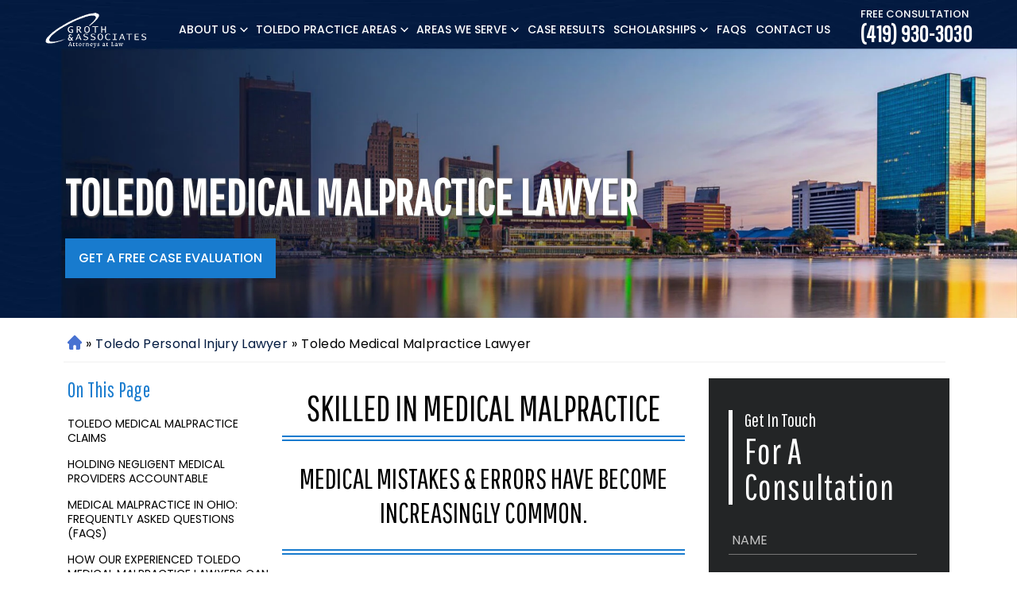

--- FILE ---
content_type: text/html; charset=UTF-8
request_url: https://www.grothlaw.com/toledo/medical-malpractice-lawyer/
body_size: 31803
content:
<!DOCTYPE html>
<html lang="en">
<head>
<meta charset="UTF-8">
<meta name="viewport" content="width=device-width, initial-scale=1">
<meta name="robots" content="index, follow, max-image-preview:large, max-snippet:-1, max-video-preview:-1">

	<!-- This site is optimized with the Yoast SEO plugin v26.8 - https://yoast.com/product/yoast-seo-wordpress/ -->
	<title>Medical Malpractice Lawyer in Toledo | Free Consultations</title>
	<meta name="description" content="Toledo Medical Malpractice Lawyer: Groth &amp; Associates gets you the results you want and deserve. Free legal consultation.">
	<link rel="canonical" href="https://www.grothlaw.com/toledo/medical-malpractice-lawyer/"/>
	<meta property="og:locale" content="en_US">
	<meta property="og:type" content="article">
	<meta property="og:title" content="Medical Malpractice Lawyer in Toledo | Free Consultations">
	<meta property="og:description" content="Toledo Medical Malpractice Lawyer: Groth &amp; Associates gets you the results you want and deserve. Free legal consultation.">
	<meta property="og:url" content="https://www.grothlaw.com/toledo/medical-malpractice-lawyer/">
	<meta property="og:site_name" content="Groth &amp; Associates">
	<meta property="article:publisher" content="https://www.facebook.com/GrothLawyers/">
	<meta property="article:modified_time" content="2025-06-20T15:08:19+00:00">
	<meta property="og:image" content="https://www.grothlaw.com/wp-content/uploads/2024/03/Attorney-Stevin-Groth.png">
	<meta property="og:image:width" content="378">
	<meta property="og:image:height" content="355">
	<meta property="og:image:type" content="image/png">
	<meta name="twitter:card" content="summary_large_image">
	<meta name="twitter:label1" content="Est. reading time">
	<meta name="twitter:data1" content="8 minutes">
	<script type="application/ld+json" class="yoast-schema-graph">{"@context":"https://schema.org","@graph":[{"@type":"WebPage","@id":"https://www.grothlaw.com/toledo/medical-malpractice-lawyer/","url":"https://www.grothlaw.com/toledo/medical-malpractice-lawyer/","name":"Medical Malpractice Lawyer in Toledo | Free Consultations","isPartOf":{"@id":"https://www.grothlaw.com/#website"},"primaryImageOfPage":{"@id":"https://www.grothlaw.com/toledo/medical-malpractice-lawyer/#primaryimage"},"image":{"@id":"https://www.grothlaw.com/toledo/medical-malpractice-lawyer/#primaryimage"},"thumbnailUrl":"https://www.grothlaw.com/wp-content/uploads/2024/03/Attorney-Stevin-Groth.png","datePublished":"2014-08-05T03:41:19+00:00","dateModified":"2025-06-20T15:08:19+00:00","description":"Toledo Medical Malpractice Lawyer: Groth & Associates gets you the results you want and deserve. Free legal consultation.","breadcrumb":{"@id":"https://www.grothlaw.com/toledo/medical-malpractice-lawyer/#breadcrumb"},"inLanguage":"en","potentialAction":[{"@type":"ReadAction","target":["https://www.grothlaw.com/toledo/medical-malpractice-lawyer/"]}]},{"@type":"ImageObject","inLanguage":"en","@id":"https://www.grothlaw.com/toledo/medical-malpractice-lawyer/#primaryimage","url":"https://www.grothlaw.com/wp-content/uploads/2024/03/Attorney-Stevin-Groth.png","contentUrl":"https://www.grothlaw.com/wp-content/uploads/2024/03/Attorney-Stevin-Groth.png","width":378,"height":355,"caption":"Attorney Stevin Groth"},{"@type":"BreadcrumbList","@id":"https://www.grothlaw.com/toledo/medical-malpractice-lawyer/#breadcrumb","itemListElement":[{"@type":"ListItem","position":1,"name":"Home","item":"https://www.grothlaw.com/"},{"@type":"ListItem","position":2,"name":"Toledo Personal Injury Lawyer","item":"https://www.grothlaw.com/toledo/personal-injury-lawyer/"},{"@type":"ListItem","position":3,"name":"Toledo Medical Malpractice Lawyer"}]},{"@type":"WebSite","@id":"https://www.grothlaw.com/#website","url":"https://www.grothlaw.com/","name":"Groth & Associates","description":"Attorneys at Law","publisher":{"@id":"https://www.grothlaw.com/#organization"},"inLanguage":"en"},{"@type":"Organization","@id":"https://www.grothlaw.com/#organization","name":"Groth & Associates","url":"https://www.grothlaw.com/","logo":{"@type":"ImageObject","inLanguage":"en","@id":"https://www.grothlaw.com/#/schema/logo/image/","url":"https://www.grothlaw.com/wp-content/uploads/2022/06/groth-black-logo-sm-1.png","contentUrl":"https://www.grothlaw.com/wp-content/uploads/2022/06/groth-black-logo-sm-1.png","width":230,"height":80,"caption":"Groth & Associates"},"image":{"@id":"https://www.grothlaw.com/#/schema/logo/image/"},"sameAs":["https://www.facebook.com/GrothLawyers/","https://www.linkedin.com/company/groth-associates/","https://www.instagram.com/groth_associates/"]}]}</script>
	<!-- / Yoast SEO plugin. -->


<link rel="alternate" title="oEmbed (JSON)" type="application/json+oembed" href="https://www.grothlaw.com/wp-json/oembed/1.0/embed?url=https%3A%2F%2Fwww.grothlaw.com%2Ftoledo%2Fmedical-malpractice-lawyer%2F"/>
<link rel="alternate" title="oEmbed (XML)" type="text/xml+oembed" href="https://www.grothlaw.com/wp-json/oembed/1.0/embed?url=https%3A%2F%2Fwww.grothlaw.com%2Ftoledo%2Fmedical-malpractice-lawyer%2F&amp;format=xml"/>







<template data-powa-script-worker><script data-deps="" src="https://cdn.powa.com/www.grothlaw.com/js/wp-includes/js/jquery/jquery.min.js?ver=3.7.1" id="jquery-core-js" data-powa-script-hash="n8YfX" data-powa-fallback-src="https://www.grothlaw.com/wp-includes/js/jquery/jquery.min.js?ver=3.7.1"></script></template>
<template data-powa-script-worker><script data-deps="" src="https://cdn.powa.com/www.grothlaw.com/js/wp-includes/js/jquery/jquery-migrate.min.js?ver=3.4.1" id="jquery-migrate-js" data-powa-script-hash="oqtog" data-powa-fallback-src="https://www.grothlaw.com/wp-includes/js/jquery/jquery-migrate.min.js?ver=3.4.1"></script></template>

    <link rel="apple-touch-icon" sizes="180x180" href="https://cdn.powa.com/www.grothlaw.com/images/wp-content/themes/groth/assets/favicon/apple-touch-icon.png.webp"/>
    <link rel="icon" type="image/png" sizes="32x32" href="https://cdn.powa.com/www.grothlaw.com/images/wp-content/themes/groth/assets/favicon/favicon-32x32.png.webp"/>
    <link rel="manifest" href="https://www.grothlaw.com/wp-content/themes/groth/assets/favicon/site.webmanifest"/>
    <link rel="mask-icon" href="https://cdn.powa.com/www.grothlaw.com/images/wp-content/themes/groth/assets/favicon/safari-pinned-tab.svg.webp" color="#5bbad5"/>
    <meta name="msapplication-TileColor" content="#da532c">
    <meta name="msapplication-config" content="https://www.grothlaw.com/wp-content/themes/groth/assets/favicon/browserconfig.xml">
    <meta name="theme-color" content="#ffffff">

    <link rel="https://api.w.org/" href="https://www.grothlaw.com/wp-json/"/><link rel="alternate" title="JSON" type="application/json" href="https://www.grothlaw.com/wp-json/wp/v2/pages/293"/><link rel="EditURI" type="application/rsd+xml" title="RSD" href="https://www.grothlaw.com/xmlrpc.php?rsd"/>
<link rel="shortlink" href="https://www.grothlaw.com/?p=293"/>

    
    

    <template data-powa-script-worker><script src="https://cdn.userway.org/widget.js" data-account="E2V52Bhc3M" data-powa-script-hash="lphAl" data-powa-fallback-src="https://cdn.userway.org/widget.js"></script></template>

    
    
    


    <meta name="google-site-verification" content="f6fkA26sKz7MvmXfVACvVwiHAAR7DXYAwxHHeg3NQJI">
    <meta name="msvalidate.01" content="FF0804F668953684B4E46F16687E3F14">

    <template data-powa-script-worker><script class="load-my-google" data-google-url="https://www.googletagmanager.com/gtag/js?id=G-04TBF10E2R" data-powa-script-hash="cmGyD"></script></template>
    <template data-powa-script-worker><script data-powa-script-hash="QALx4">
        // Initialize Google Tag Manager
        function initGTM() {
            (function(w,d,s,l,i){w[l]=w[l]||[];w[l].push({'gtm.start':
                    new Date().getTime(),event:'gtm.js'});var f=d.getElementsByTagName(s)[0],
                j=d.createElement(s),dl=l!='dataLayer'?'&l='+l:'';j.async=true;j.src=
                'https://www.googletagmanager.com/gtm.js?id='+i+dl;f.parentNode.insertBefore(j,f);
            })(window,document,'script','dataLayer','GTM-NMFMV7GK');
        }

        // Load the script after the user scrolls, moves the mouse, or touches the screen
        document.addEventListener('scroll', initGTMOnEvent);
        document.addEventListener('mousemove', initGTMOnEvent);
        document.addEventListener('touchstart', initGTMOnEvent);

        // Or, load the script after 6 seconds
        document.addEventListener('DOMContentLoaded', () => { setTimeout(initGTM, 6000); });

        // Initializes Google Tag Manager in response to an event
        function initGTMOnEvent(event) {
            initGTM();
            event.currentTarget.removeEventListener(event.type, initGTMOnEvent);
        }
    </script></template>

    <template data-powa-script-worker><script data-powa-script-hash="EGlDf">(function (w,d,s,v,odl){(w[v]=w[v]||{})['odl']=odl;;
    var f=d.getElementsByTagName(s)[0],j=d.createElement(s);j.async=true;
    j.src='https://intaker.azureedge.net/widget/chat.min.js';
    f.parentNode.insertBefore(j,f);
    })(window, document, 'script','Intaker', 'grothandassociates');
    </script></template>

    <template data-powa-script-worker><script type="text/javascript" src="https://cdn.callrail.com/companies/582065821/a7919dbe31f585373239/12/swap.js" data-powa-script-hash="8p9q7" data-powa-fallback-src="https://cdn.callrail.com/companies/582065821/a7919dbe31f585373239/12/swap.js"></script></template>
            <meta name="qa-crawler:location" content="Toledo">
             <meta name="qa-crawler:practice-area" content="Medical Malpractice">
                <meta name="qa-crawler:parent-location" content="Toledo">
                <meta name="qa-crawler:parent-practice-area" content="Personal Injury">
        <link rel="pingback" href="https://www.grothlaw.com/xmlrpc.php"/>
		<link data-powa-ignore="true" rel="preconnect" href="https://cdn.powa.com" crossorigin="anonymous">
		<link data-powa-ignore="true" rel="dns-prefetch" href="https://cdn.powa.com">

					<link data-powa-ignore="true" rel="preconnect" href="https://fonts.gstatic.com/" crossorigin="anonymous">
			<link data-powa-ignore="true" rel="dns-prefetch" href="https://fonts.googleapis.com">
		
		<style data-powa-ignore="true">
			.site-container {
				-webkit-animation: none !important;
				animation: none !important;
			}
		</style>
		<style data-powa-pre-style-action="remove" data-powa-ignore="true">
			[width], [style*=width] {
				max-width: 100%;
			}
			* {
				max-width: 100vw;
				/*flex-wrap: wrap;*/
			}
			body {
				overflow-x: hidden;
				max-width: 100vw;
				position: relative;
			}
		</style>

						<link data-powa-ignore="true" rel="preload" as="image" fetchpriority="high" href="https://cdn.powa.com/www.grothlaw.com/images/wp-content/themes/groth/assets/app/img/internal-hero-critical-desktop.jpg.webp">
								<link data-powa-ignore="true" rel="preload" as="image" fetchpriority="low" href="https://cdn.powa.com/www.grothlaw.com/images/wp-content/themes/groth/assets/app/img/internal-hero.jpg.webp">
									<link data-powa-ignore="true" rel="preload" as="image" fetchpriority="high" href="https://cdn.powa.com/www.grothlaw.com/images/wp-content/themes/groth/assets/app/img/logo-150-critical-desktop.png.webp">
								<link data-powa-ignore="true" rel="preload" as="image" fetchpriority="high" href="https://cdn.powa.com/www.grothlaw.com/images/wp-content/themes/groth/assets/app/svg/home-critical-desktop.svg.webp">
								<link data-powa-ignore="true" rel="preload" as="image" fetchpriority="low" href="https://cdn.powa.com/www.grothlaw.com/images/wp-content/themes/groth/assets/app/svg/home.svg.webp">
								
			<link data-powa-ignore="true" rel="preload" as="font" type="font/woff2" href="https://cdn.powa.com/www.grothlaw.com/fonts/l/font-9ff0c4c0ab384a36cfa3b5809cefad81.woff2" crossorigin="anonymous"><link data-powa-ignore="true" rel="preload" as="font" type="font/woff2" href="https://cdn.powa.com/www.grothlaw.com/fonts/l/font-f63257b403e3ae8335ea61ee4d81c8e4.woff2" crossorigin="anonymous"><link data-powa-ignore="true" rel="preload" as="font" type="font/woff2" href="https://cdn.powa.com/www.grothlaw.com/fonts/l/font-2510358ed12e66ca31ed747e3a154271.woff2" crossorigin="anonymous"><link data-powa-ignore="true" rel="preload" as="font" type="font/woff2" href="https://cdn.powa.com/www.grothlaw.com/fonts/l/font-f87bd2c4f2c14a6863470f54272d1d22.woff2" crossorigin="anonymous">		<link rel="preload" as="style" data-powa-ignore="true" href="https://cdn.powa.com/www.grothlaw.com/css/hash/6958c0c838410337ce4ab7d45cfb6520_full_desktop_webp.css">
		<script data-powa-ignore="true">
			const powa_ajax_url = "https://www.grothlaw.com/wp-admin/admin-ajax.php";
			window.powaHealthCheck = function(){
				const data = new FormData();
				data.append('action', 'powa_healthcheck');
				const xhr = new XMLHttpRequest();
				xhr.open('POST', powa_ajax_url, true);
				xhr.onload = function() {
					if (xhr.status >= 200 && xhr.status < 400) {
						const response = JSON.parse(xhr.responseText);
						console.log(response);
					} else {
						console.log('Error:', xhr.statusText);
					}
				};
				xhr.onerror = function() {
					console.log('Network Error');
				};
				xhr.send(data);
			};
			window.handleCssLoadError = function() {
				setTimeout(function(){
					if(window.powaInitAssets) {
						window.powaNoCdn = true;
						window.powaInitAssets();
						window.powaHealthCheck();
					}
				}, 0);
			};
		</script>
		<link rel="stylesheet" onerror="handleCssLoadError(this, true)" data-powa-ignore="true" href="https://cdn.powa.com/www.grothlaw.com/css/hash/6958c0c838410337ce4ab7d45cfb6520_full_desktop_webp.css">
		<style data-powa-ignore="true">@font-face {
  font-family: 'Pathway Gothic One';
  font-style: normal;
  font-weight: 400;
  font-display: swap;
  src: url(https://cdn.powa.com/www.grothlaw.com/fonts/l/font-9ff0c4c0ab384a36cfa3b5809cefad81.woff2) format('woff2');
}
@font-face {
  font-family: 'Poppins';
  font-style: normal;
  font-weight: 400;
  font-display: swap;
  src: url(https://cdn.powa.com/www.grothlaw.com/fonts/l/font-f63257b403e3ae8335ea61ee4d81c8e4.woff2) format('woff2');
}
@font-face {
  font-family: 'Poppins';
  font-style: normal;
  font-weight: 500;
  font-display: swap;
  src: url(https://cdn.powa.com/www.grothlaw.com/fonts/l/font-2510358ed12e66ca31ed747e3a154271.woff2) format('woff2');
}
@font-face {
  font-family: 'Poppins';
  font-style: normal;
  font-weight: 700;
  font-display: swap;
  src: url(https://cdn.powa.com/www.grothlaw.com/fonts/l/font-f87bd2c4f2c14a6863470f54272d1d22.woff2) format('woff2');
}
</style>			
					<script data-powa-ignore="true">
			window.isInViewport = (el) => {
				const rect = el.getBoundingClientRect();
				return (
					el.offsetParent !== null &&
					rect.top <= (window.innerHeight || document.documentElement.clientHeight) &&
					rect.left <= (window.innerWidth || document.documentElement.clientWidth)
				);
			};

			window.setImageSize = (el) => {
				el.setAttribute('width', el.offsetWidth);
				setTimeout(function () {
					el.setAttribute('height', el.offsetHeight);
				}, 0);
				el.removeAttribute('onload');
			};

			window.loadLazyElement = (el) => {
				const inViewport = window.isInViewport(el);
				if (inViewport) {
					if (el.getAttribute('data-powa-lazy-src')) {
						el.setAttribute('src', el.getAttribute('data-powa-lazy-src'));
						el.removeAttribute('data-powa-lazy-src');
						el.removeAttribute('onload');
						el.setAttribute('onload', "setImageSize(this)");
					}
					if (el.getAttribute('data-powa-lazy-srcset')) {
						el.setAttribute('srcset', el.getAttribute('data-powa-lazy-srcset'));
						el.removeAttribute('data-powa-lazy-srcset');
						el.removeAttribute('onload');
						el.setAttribute('onload', "setImageSize(this)");
					}
					if (el.getAttribute('data-powa-clear-size')) {
						el.removeAttribute('data-powa-clear-size');
						el.removeAttribute('width');
						el.removeAttribute('height');
					}
					if (el.getAttribute('data-powa-lazy-style')) {
						el.setAttribute('style', el.getAttribute('data-powa-lazy-style'));
						el.removeAttribute('data-powa-lazy-style');
						el.removeAttribute('onload');
					}
				}
				return inViewport;
			};

			window.fallbackElement = (el, cb = null) => {
				el.onerror = null;
				const fallbackSrc = el.getAttribute('data-powa-fallback-src');
				const fallbackSrcset = el.getAttribute('data-powa-fallback-srcset');
				const fallbackHref = el.getAttribute('data-powa-fallback-href');
				if (fallbackSrc) {
					el.setAttribute('src', fallbackSrc);
					el.removeAttribute('data-powa-fallback-src');
				}
				if (fallbackSrcset) {
					el.setAttribute('srcset', fallbackSrcset);
					el.removeAttribute('data-powa-fallback-srcset');
				}
				if(fallbackHref) {
					el.setAttribute('href', fallbackHref);
					el.removeAttribute('data-powa-fallback-href');
				}
			};

			window.loadLazySources = () => {
				[...document.querySelectorAll('[data-powa-lazy-src]')].map(el => {
					const attr = el.getAttribute('data-powa-lazy-attr') ? el.getAttribute('data-powa-lazy-attr') : 'src';
					el.setAttribute(
						attr,
						el.getAttribute('data-powa-lazy-src')
					);
					el.removeAttribute('data-powa-lazy-src');
					el.removeAttribute('onload');
				});
				[...document.querySelectorAll('[data-powa-lazy-srcset]')].map(el => {
					el.setAttribute('srcset', el.getAttribute('data-powa-lazy-srcset'));
					el.removeAttribute('data-powa-lazy-srcset');
					el.removeAttribute('onload');
				});
				[...document.querySelectorAll('[data-powa-clear-size]')].map(el => {
					el.removeAttribute('width');
					el.removeAttribute('height');
				});
				[...document.querySelectorAll('[data-powa-lazy-style]')].map(el => {
					el.setAttribute('style', el.getAttribute('data-powa-lazy-style'));
					el.removeAttribute('data-powa-lazy-style');
					el.removeAttribute('onload');
				});
				[...document.querySelectorAll('[data-powa-poster-lazy-src]')].map(el => {
					el.setAttribute('poster', el.getAttribute('data-powa-poster-lazy-src'));
					el.removeAttribute('data-powa-poster-lazy-src');
					el.removeAttribute('onloadstart');
				});
				[...document.querySelectorAll('[data-powa-video-lazy-src]')].map(el => {
					el.setAttribute('src', el.getAttribute('data-powa-video-lazy-src'));
					el.removeAttribute('data-powa-video-lazy-src');
				});
			};

			window.loadLazyYoutubeIframe = (youtubeId) => {
				const iframePreviewElement = document.getElementById(`powa__youtube_wrap_preview-${youtubeId}`);
				const iframeElement = iframePreviewElement.previousSibling;
				iframeElement.setAttribute('src', iframeElement.getAttribute('data-powa-yt-lazy-src'));
				iframePreviewElement.remove();
			};

			window.loadLazyVideoPoster = (el) => {
				const inViewport = window.isInViewport(el);
				if (inViewport) {
					el.setAttribute('poster', el.getAttribute('data-powa-poster-lazy-src'));
					el.removeAttribute('data-powa-poster-lazy-src');
					el.removeAttribute('onloadstart');
					const video_lazy_src = el.getAttribute('data-powa-video-lazy-src');
					if (video_lazy_src) {
						el.setAttribute('src', el.getAttribute('data-powa-video-lazy-src'));
						el.removeAttribute('data-powa-video-lazy-src');
					}
					const sources = el.querySelectorAll('source');
					sources.forEach(tag => {
						tag.setAttribute('src', el.getAttribute('data-powa-video-lazy-src'));
						tag.removeAttribute('data-powa-video-lazy-src');
					});
				}
				return inViewport;
			};
		</script>
				
		






</head>
<body class="wp-singular page-template-default page page-id-293 page-child parent-pageid-291 wp-theme-genesis wp-child-theme-groth header-full-width content-sidebar genesis-breadcrumbs-hidden">    <noscript><iframe src="https://www.googletagmanager.com/ns.html?id=GTM-NMFMV7GK" height="0" width="0" style="display:none;visibility:hidden"></iframe></noscript>
    <div class="site-container">
    <header class="header">
        <div class="header-main-wrap">
            <div class="container">
                <div class="header-main">
                    <a href="https://www.grothlaw.com" class="header-logotype" title="Groth &amp; Associates">
                        <picture>
                            <img src="https://cdn.powa.com/www.grothlaw.com/images/wp-content/themes/groth/assets/app/img/logo-150-critical-desktop.png.webp" alt="Groth &amp; Associates" title="Groth &amp; Associates" width="200" height="72" data-powa-fallback-src="https://www.grothlaw.com/wp-content/themes/groth/assets/app/img/logo.png" sizes="" loading="eager" onerror="fallbackElement(this)"/>
                        </picture>
                    </a>
                    <div class="header-nav">
                        <div class="container">
                            <div class="header-menu">
                                <div class="genesis-nav-menu"><ul id="menu-primary-menu" class="menu"><li id="menu-item-13677" class="menu-item menu-item-type-custom menu-item-object-custom menu-item-has-children menu-item-13677"><a href="#">About Us</a>
<ul class="sub-menu">
	<li id="menu-item-179" class="menu-item menu-item-type-post_type menu-item-object-page menu-item-has-children menu-item-179"><a href="https://www.grothlaw.com/attorneys/">Attorneys</a>
	<ul class="sub-menu">
		<li id="menu-item-13678" class="menu-item menu-item-type-custom menu-item-object-custom menu-item-13678"><a href="/attorneys/stevin-j-groth/">Stevin J. Groth</a></li>
		<li id="menu-item-13679" class="menu-item menu-item-type-custom menu-item-object-custom menu-item-13679"><a href="/attorneys/steven-l-crossmock/">Steven L. Crossmock</a></li>
		<li id="menu-item-13681" class="menu-item menu-item-type-custom menu-item-object-custom menu-item-13681"><a href="/attorneys/joshua-e-williams/">Joshua E. Williams</a></li>
		<li id="menu-item-13680" class="menu-item menu-item-type-custom menu-item-object-custom menu-item-13680"><a href="/attorneys/allison-m-groth/">Allison M. Groth</a></li>
		<li id="menu-item-14023" class="menu-item menu-item-type-custom menu-item-object-custom menu-item-14023"><a href="https://www.grothlaw.com/attorneys/james-m-perlman/">James Perlman</a></li>
		<li id="menu-item-14024" class="menu-item menu-item-type-custom menu-item-object-custom menu-item-14024"><a href="https://www.grothlaw.com/attorneys/hank-schaefer/">Hank Schaefer</a></li>
		<li id="menu-item-1107" class="menu-item menu-item-type-post_type menu-item-object-page menu-item-1107"><a href="https://www.grothlaw.com/attorneys/">View All</a></li>
	</ul>
</li>
	<li id="menu-item-1338" class="menu-item menu-item-type-post_type menu-item-object-page menu-item-1338"><a href="https://www.grothlaw.com/blog/">Blog</a></li>
	<li id="menu-item-1202" class="menu-item menu-item-type-post_type menu-item-object-page menu-item-1202"><a href="https://www.grothlaw.com/client-reviews/">Testimonials</a></li>
	<li id="menu-item-14372" class="menu-item menu-item-type-post_type menu-item-object-page menu-item-14372"><a href="https://www.grothlaw.com/careers/">Careers</a></li>
	<li id="menu-item-14435" class="menu-item menu-item-type-post_type menu-item-object-page menu-item-14435"><a href="https://www.grothlaw.com/how-we-serve-our-community/">Our Community</a></li>
</ul>
</li>
<li id="menu-item-159" class="menu-item menu-item-type-post_type menu-item-object-page menu-item-has-children menu-item-159 two-per-row"><a href="https://www.grothlaw.com/toledo/personal-injury-lawyer/">Toledo Practice Areas</a><ul class="sub-menu"><li class="menu-item menu-item-type-custom menu-item-object-custom menu-item-has-children"><a href="https://www.grothlaw.com/toledo/personal-injury-lawyer/">Personal Injury</a><ul class="sub-menu nested-sub-menu"><li><a href="https://www.grothlaw.com/toledo/bicycle-accident-lawyer/">Bicycle Accident</a></li><li><a href="https://www.grothlaw.com/toledo/car-accident-lawyer/">Car Accident</a></li><li><a href="https://www.grothlaw.com/toledo/wrongful-death-lawyer/">Wrongful Death</a></li><li><a href="https://www.grothlaw.com/toledo/motorcycle-accident-lawyer/">Motorcycle Accident</a></li><li><a href="https://www.grothlaw.com/toledo/truck-accident-lawyer/">Truck Accident</a></li></ul></li><li class="menu-item menu-item-type-custom menu-item-object-custom menu-item-has-children"><a href="https://www.grothlaw.com/toledo/criminal-defense-lawyer/">Criminal Defense</a><ul class="sub-menu nested-sub-menu"><li><a href="https://www.grothlaw.com/toledo/felony-lawyer/">Felony</a></li><li><a href="https://www.grothlaw.com/toledo/assault-lawyer/">Assault</a></li><li><a href="https://www.grothlaw.com/toledo/misdemeanor-lawyer/">Misdemeanor</a></li><li><a href="https://www.grothlaw.com/toledo/sex-crimes-lawyer/">Sex Crimes</a></li><li><a href="https://www.grothlaw.com/toledo/theft-lawyer/">Theft</a></li><li><a href="https://www.grothlaw.com/toledo/drug-defense-lawyer/">Drug Defense</a></li></ul></li><li class="menu-item menu-item-type-post_type menu-item-object-page"><a href="https://www.grothlaw.com/practice-areas/">View All Practice Areas</a></li></ul></li>
<li id="menu-item-12070" class="menu-item menu-item-type-post_type menu-item-object-page menu-item-has-children menu-item-12070"><a href="https://www.grothlaw.com/areas-we-serve/">AREAS WE SERVE</a>
<ul class="sub-menu">
	<li id="menu-item-13689" class="menu-item menu-item-type-custom menu-item-object-custom menu-item-has-children menu-item-13689"><a>Toledo</a>
	<ul class="sub-menu">
		<li id="menu-item-12066" class="menu-item menu-item-type-post_type menu-item-object-page current-page-ancestor menu-item-12066"><a href="https://www.grothlaw.com/toledo/personal-injury-lawyer/">Personal Injury</a></li>
		<li id="menu-item-13690" class="menu-item menu-item-type-custom menu-item-object-custom menu-item-13690"><a href="/toledo/criminal-defense-lawyer/">Criminal Defense</a></li>
	</ul>
</li>
	<li id="menu-item-13720" class="menu-item menu-item-type-custom menu-item-object-custom menu-item-has-children menu-item-13720"><a>Bowling Green</a>
	<ul class="sub-menu">
		<li id="menu-item-13722" class="menu-item menu-item-type-custom menu-item-object-custom menu-item-13722"><a href="https://www.grothlaw.com/bowling-green/personal-injury-lawyer/">Personal Injury</a></li>
		<li id="menu-item-13721" class="menu-item menu-item-type-custom menu-item-object-custom menu-item-13721"><a href="https://www.grothlaw.com/bowling-green/criminal-defense-lawyer/">Criminal Defense</a></li>
	</ul>
</li>
	<li id="menu-item-13723" class="menu-item menu-item-type-custom menu-item-object-custom menu-item-has-children menu-item-13723"><a>Findlay</a>
	<ul class="sub-menu">
		<li id="menu-item-13725" class="menu-item menu-item-type-custom menu-item-object-custom menu-item-13725"><a href="https://www.grothlaw.com/findlay/personal-injury-lawyer/">Personal Injury</a></li>
		<li id="menu-item-13724" class="menu-item menu-item-type-custom menu-item-object-custom menu-item-13724"><a href="https://www.grothlaw.com/findlay/criminal-defense-lawyer/">Criminal Defense</a></li>
	</ul>
</li>
	<li id="menu-item-13726" class="menu-item menu-item-type-custom menu-item-object-custom menu-item-has-children menu-item-13726"><a>Maumee</a>
	<ul class="sub-menu">
		<li id="menu-item-13728" class="menu-item menu-item-type-custom menu-item-object-custom menu-item-13728"><a href="https://www.grothlaw.com/maumee/personal-injury-lawyer/">Personal Injury</a></li>
		<li id="menu-item-13727" class="menu-item menu-item-type-custom menu-item-object-custom menu-item-13727"><a href="https://www.grothlaw.com/maumee/criminal-defense-lawyer/">Criminal Defense</a></li>
	</ul>
</li>
	<li id="menu-item-13813" class="menu-item menu-item-type-custom menu-item-object-custom menu-item-has-children menu-item-13813"><a>Oregon</a>
	<ul class="sub-menu">
		<li id="menu-item-13810" class="menu-item menu-item-type-post_type menu-item-object-page menu-item-13810"><a href="https://www.grothlaw.com/oregon/personal-injury-lawyer/">Personal Injury</a></li>
		<li id="menu-item-13811" class="menu-item menu-item-type-post_type menu-item-object-page menu-item-13811"><a href="https://www.grothlaw.com/oregon/criminal-defense-lawyer/">Criminal Defense</a></li>
	</ul>
</li>
	<li id="menu-item-13814" class="menu-item menu-item-type-custom menu-item-object-custom menu-item-has-children menu-item-13814"><a>Perrysburg</a>
	<ul class="sub-menu">
		<li id="menu-item-13812" class="menu-item menu-item-type-post_type menu-item-object-page menu-item-13812"><a href="https://www.grothlaw.com/perrysburg/personal-injury-lawyer/">Personal Injury</a></li>
		<li id="menu-item-13815" class="menu-item menu-item-type-post_type menu-item-object-page menu-item-13815"><a href="https://www.grothlaw.com/perrysburg/criminal-defense-lawyer/">Criminal Defense</a></li>
	</ul>
</li>
	<li id="menu-item-13829" class="menu-item menu-item-type-custom menu-item-object-custom menu-item-has-children menu-item-13829"><a>Sylvania</a>
	<ul class="sub-menu">
		<li id="menu-item-13828" class="menu-item menu-item-type-post_type menu-item-object-page menu-item-13828"><a href="https://www.grothlaw.com/sylvania/personal-injury-lawyer/">Personal Injury</a></li>
		<li id="menu-item-13826" class="menu-item menu-item-type-post_type menu-item-object-page menu-item-13826"><a href="https://www.grothlaw.com/sylvania/criminal-defense-lawyer/">Criminal Defense</a></li>
	</ul>
</li>
	<li id="menu-item-12069" class="menu-item menu-item-type-post_type menu-item-object-page menu-item-12069"><a href="https://www.grothlaw.com/areas-we-serve/">All Areas We Serve</a></li>
</ul>
</li>
<li id="menu-item-13780" class="menu-item menu-item-type-custom menu-item-object-custom menu-item-13780"><a href="https://www.grothlaw.com/case-results/">Case Results</a></li>
<li id="menu-item-13834" class="menu-item menu-item-type-post_type menu-item-object-page menu-item-has-children menu-item-13834"><a href="https://www.grothlaw.com/scholarships/">Scholarships</a>
<ul class="sub-menu">
	<li id="menu-item-13835" class="menu-item menu-item-type-post_type menu-item-object-page menu-item-13835"><a href="https://www.grothlaw.com/scholarships/survivors-speak-moving-forward-through-hardship-scholarship/">Survivors Speak: Moving Forward Through Hardship Scholarship</a></li>
</ul>
</li>
<li id="menu-item-13729" class="menu-item menu-item-type-post_type menu-item-object-page menu-item-13729"><a href="https://www.grothlaw.com/faqs/">FAQs</a></li>
<li id="menu-item-142" class="menu-item menu-item-type-post_type menu-item-object-page menu-item-142"><a href="https://www.grothlaw.com/contact-us/">Contact Us</a></li>
</ul></div>
                            </div>
                        </div>
                    </div>
                                            <div class="header-cta">
                            <div class="header-cta__right">
                                <a href="https://www.grothlaw.com/contact-us/" title="Free Consultation">Free
                                    Consultation</a>
                                <a href="tel:+14199303030" title="Call to Groth &amp; Associates" class="phone">(419) 930-3030</a>
                            </div>
                        </div>
                                        <button type="button" name="Menu" aria-label="Menu" title="Menu" class="burger">
                        <svg class="burger-svg" width="50" height="50" viewbox="0 0 50 50" fill="none" xmlns="http://www.w3.org/2000/svg">
                            <path class="burger-icon" d="M10 15L40 15M10 25L40 25M10 35L40 35" stroke="black" stroke-linecap="round" stroke-linejoin="round"></path>
                            <path class="burger-close" d="M15 15L35 35M35 15L15 35" stroke="transparent" stroke-width="0" stroke-linecap="round" stroke-linejoin="round"></path>
                        </svg>
                    </button>
                </div>
            </div>
        </div>
            </header>

    
        <div class="internal-hero">
            <div class="container">
                <div class="internal-hero__inner">
                    <header class="entry-header"><h1 class="entry-title">Toledo Medical Malpractice Lawyer</h1>
</header>                        <a href="https://www.grothlaw.com/contact-us/" title="Get A Case Evaluation" class="btn-global">Get A Free Case Evaluation</a>
                                        
                </div>
            </div>
        </div>
        <div class="site-inner main-wrap"><ol class="breadcrumb" id="breadcrumbs"><li><a href="https://www.grothlaw.com/" itemprop="url">Home</a></li> » <li><a href="https://www.grothlaw.com/toledo/personal-injury-lawyer/" itemprop="url">Toledo Personal Injury Lawyer</a></li> » <li>Toledo Medical Malpractice Lawyer</li></ol><div class="content-sidebar-wrap"><div id="blogSidebar" class="blogSidebar"><div class="contents">On This Page</div><ol>                <li><span class="scrollToElements" onclick="scrollToElement('TOLEDO MEDICAL MALPRACTICE CLAIMS')">TOLEDO MEDICAL MALPRACTICE CLAIMS</span></li>
                                <li><span class="scrollToElements" onclick="scrollToElement('HOLDING NEGLIGENT MEDICAL PROVIDERS ACCOUNTABLE')">HOLDING NEGLIGENT MEDICAL PROVIDERS ACCOUNTABLE</span></li>
                                <li><span class="scrollToElements" onclick="scrollToElement('MEDICAL MALPRACTICE IN OHIO: FREQUENTLY ASKED QUESTIONS (FAQS)')">MEDICAL MALPRACTICE IN OHIO: FREQUENTLY ASKED QUESTIONS (FAQS)</span></li>
                                <li><span class="scrollToElements" onclick="scrollToElement('HOW OUR EXPERIENCED TOLEDO MEDICAL MALPRACTICE LAWYERS CAN ASSIST YOU')">HOW OUR EXPERIENCED TOLEDO MEDICAL MALPRACTICE LAWYERS CAN ASSIST YOU</span></li>
                </ol></div>            <template data-powa-script-worker><script data-powa-script-hash="Txp9s">
                function scrollToElement(el) {
                    var header = jQuery('.header').height() + 10;
                    if(jQuery('body').hasClass('admin-bar')) {
                        header = jQuery('.header').height() + 45;
                    }
                    jQuery('h2').each(function () {
                        if (jQuery(this).text() == el) {
                            jQuery('html, body').animate({
                                scrollTop: jQuery(this).offset().top - header
                            }, 500);
                            jQuery('#blogSidebar .scrollToElements').removeClass('active');
                        }
                    });
                }
                jQuery(window).on('scroll', function() {
                    var elementText = "";
                    var theLatestScrolledElemenet = -999999;
                    jQuery('h2').each(function() {
                        var currentH2ScrollValue = jQuery(this).offset().top - jQuery(window).scrollTop() - 210;
                        if(currentH2ScrollValue < 0 && currentH2ScrollValue > theLatestScrolledElemenet){
                            theLatestScrolledElemenet = currentH2ScrollValue;
                            elementText = jQuery(this).text();
                        }
                    });
                    var found = false;
                    jQuery('#blogSidebar .scrollToElements').each(function() {
                        if(elementText == jQuery(this).text()) {
                            found = true;
                            jQuery(this).addClass('active');
                        } else{
                            jQuery(this).removeClass('active');
                        }
                    });
                    if(!found){
                        jQuery('#blogSidebar .scrollToElements').removeClass('active');
                    }
                    var hero = jQuery('.internal-hero').height();
                    var header = jQuery('.header').height();
                    var heightScroll = hero + header - 15;
                    var content = jQuery('main.content').height();
                    var heightContent = content + heightScroll;
                    console.log(heightScroll);
                    var sidebarWidget = jQuery('#blogSidebar');
                    if(jQuery(window).scrollTop() > heightScroll) {
                        sidebarWidget.addClass('sidebar-active');
                        if(jQuery(window).scrollTop() >= (heightContent - sidebarWidget.height()) - 25) {
                            sidebarWidget.addClass('sidebar-active-bottom');
                        } else {
                            sidebarWidget.removeClass('sidebar-active-bottom');
                        }
                    } else {
                        sidebarWidget.removeClass('sidebar-active');
                    }
                });
            </script></template>
            <main class="content toc-active"><article class="post-293 page type-page status-publish has-post-thumbnail hc_city_location-toledo entry" aria-label="Toledo Medical Malpractice Lawyer"><div class="entry-content"><img width="300" height="282" src="[data-uri]" class="attachment-medium size-medium wp-post-image" alt="Attorney Stevin Groth" decoding="async" srcset="[data-uri]" sizes="(max-width: 300px) 100vw, 300px" data-powa-fallback-src="https://www.grothlaw.com/wp-content/uploads/2024/03/Attorney-Stevin-Groth-300x282.png" data-powa-lazy-src="https://cdn.powa.com/www.grothlaw.com/images/wp-content/uploads/2024/03/Attorney-Stevin-Groth-300x282.png.webp" data-powa-fallback-srcset="https://www.grothlaw.com/wp-content/uploads/2024/03/Attorney-Stevin-Groth-300x282.png 300w, https://www.grothlaw.com/wp-content/uploads/2024/03/Attorney-Stevin-Groth.png 378w" data-powa-lazy-srcset="https://cdn.powa.com/www.grothlaw.com/images/wp-content/uploads/2024/03/Attorney-Stevin-Groth-300x282.png.webp 300w, https://cdn.powa.com/www.grothlaw.com/images/wp-content/uploads/2024/03/Attorney-Stevin-Groth.png.webp 378w" onerror="fallbackElement(this)"/>        
    <div class="title-and-subtitle">
        <div class="title-and-subtitle-wrapper">
                            <h2>SKILLED IN MEDICAL MALPRACTICE</h2>
                                        <h3>MEDICAL MISTAKES &amp; ERRORS HAVE BECOME INCREASINGLY COMMON.</h3>
                    </div>
    </div>

    
<p>When you are sick, suffering from an injury, or dealing with any kind of disease or lingering medical condition, you trust your doctor and other medical professionals to provide the care you need to manage and control your health and aid in your recovery. Unfortunately, this trust is often misplaced. Medical mistakes and errors have become increasing common, both in Toledo</p>
<p>and throughout the United States, and patients suffering from a lack of quality care can end up suffering serious consequences and complication that can be severe, disabling, and even life threatening. At Groth &amp; Associates, our skilled Toledo medical malpractice lawyers can help you to hold negligent medical providers accountable, so that you can get the compensation you need to recover.</p>
<h2>TOLEDO MEDICAL MALPRACTICE CLAIMS</h2>
<p>According to HealthCare IT News, medical mistakes and errors have risen dramatically over the last decade, leaving patients and their families suffering serious and often life threatening consequences. In addition to causing severe injuries and aggravating existing health condition, medical errors are now responsible for roughly 400,000 patient deaths per year, making medical malpractice the third leading cause of death in the United States. The following are among the most common types of medical errors and mistakes:</p>
<ul>
<li>Surgical errors, including operating on the wrong site or performing the wrong procedure;</li>
<li>Medical misdiagnosis of diseases and chronic conditions;</li>
<li>Hospital based infections, caused by IVs, catheters, and a lack of proper sterilization procedures;</li>
<li>Errors in prescribing or administering medications; and</li>
<li>Injuries suffered as the result of diagnostic testing procedures.</li>
</ul>
<p>At Groth &amp; Associates, our medical malpractice lawyers have the legal knowledge and experience you need to assist you in holding medical providers accountable so that you can get the compensation you deserve when these types of errors and mistakes occur.</p>
<p class="rs-content-cta rs-content-cta-small">For a free legal consultation with a medical malpractice lawyer serving Toledo, call <a href="tel:+14199303030">(419) 930-3030 </a></p><h2>HOLDING NEGLIGENT MEDICAL PROVIDERS ACCOUNTABLE</h2>
<h4>UNDER OHIO MEDICAL MALPRACTICE LAWS, MEDICAL PROVIDERS, TECHNICIANS, AND HOSPITAL EMPLOYEES CAN ALL BE HELD LEGALLY ACCOUNTABLE WHEN MEDICAL MISTAKES AND ERRORS OCCUR BY FILING A MEDICAL CLAIM OR LAWSUIT.</h4>
<p>Damages you may be entitled to vary according to your injuries, and may include compensation for medical expenses, lost wages, pain and suffering, as well as for any long term disabilities and wrongful death. Healthcare professionals who may be named in this type of lawsuit include the following:</p>
<ul>
<li>General practice physicians, specialists and their staff, including nurses and nursing assistants;</li>
<li>Obstetricians, pediatricians, and their office staff;</li>
<li>Hospitals, outpatient treatment facilities, and medical clinics;</li>
<li>Surgeons, surgical technology assistants, and anesthesiologists;</li>
<li>Radiologists, ultrasound techs, and lab assistants;</li>
<li>Pharmacists and their employees; and/or</li>
<li>Dentists, dental surgeons, and dental hygienists.</li>
</ul>
<p class="rs-content-cta">Personal Injury Lawyer Near Me <a href="tel:+14199303030">(419) 930-3030</a></p><h2>MEDICAL MALPRACTICE IN OHIO: FREQUENTLY ASKED QUESTIONS (FAQS)</h2>
<h3><em>What To Do If You Believe that You Were a Victim of Medical Malpractice</em></h3>
<p><span style="font-weight: 400;">If you believe that you received substandard medical care from a doctor or healthcare provider, it is crucial that you take the proper steps to protect your health, well-being, and legal rights. A patient who suspects that they were the victim of medical malpractice in Ohio should do the following four things:</span></p>
<ul>
<li style="font-weight: 400;"><strong>Find a new doctor</strong><span style="font-weight: 400;">. Your health and safety always come first. If your current or previous healthcare provider was negligent, you need to find someone reliable. Get yourself a new doctor who you can trust. </span></li>
<li style="font-weight: 400;"><strong>Request your medical records</strong><span style="font-weight: 400;">. You have a legal right to get a copy of your medical records. Make sure that you request your records as early as possible. These records could play a key role in any future medical malpractice lawsuit. </span></li>
<li style="font-weight: 400;"><strong>Keep personal notes</strong><span style="font-weight: 400;">. In medical malpractice claims, contemporaneous notes are valuable forms of evidence. Keep an ongoing journal that describes your symptoms and the adverse impact that those symptoms are having on your life. </span></li>
<li style="font-weight: 400;"><strong>Call a Toledo medical malpractice lawyer</strong><span style="font-weight: 400;">. Medical malpractice claims are among the most complex types of legal cases. Do not go through the legal process alone. The sooner you get a professional medical malpractice attorney by your side, the better. </span></li>
</ul>
<h3><em>How Long Do You Have to File a Medical Malpractice Lawsuit in Ohio?</em></h3>
<p><span style="font-weight: 400;">All medical malpractice claims must be filed before Ohio’s statute of limitations expires. Notably, parsing the statutory timeline is somewhat more complicated in medical malpractice claims than in many other personal injury cases. Under Ohio law (</span><a href="https://codes.ohio.gov/ohio-revised-code/section-2305.113"><span style="font-weight: 400;">Ohio Revised Code § 2305.113</span></a><span style="font-weight: 400;">), all medical malpractice claims must be filed </span><strong><em>within one year of the date that the plaintiff knew or should have known about their injuries</em></strong><span style="font-weight: 400;">. </span> <span style="font-weight: 400;">Of course, the harm caused by medical malpractice is not always immediately obvious. A significant amount of time could pass before the patient has an opportunity to reasonably discover their injuries. The one-year time clock does not start until the patient knew or should of known about the harm. </span> <span style="font-weight: 400;">However, there is also a maximum time limit to file a claim. </span><strong><em>Ohio has a ‘statute of repose’ for medical malpractice claims</em></strong><span style="font-weight: 400;">. All claims must be filed within four years regardless of when the injury was actually discovered by the patient. </span></p>
<h3><em>How Do I Know If I Have a Medical Malpractice Case?</em></h3>
<p><span style="font-weight: 400;">Unless you are a practicing physician, a healthcare expert, or an experienced medical malpractice attorney, it can be difficult to know if you actually have a case. Certainly, this depends on the nature of the medical malpractice. For example, if a surgeon left a foreign object inside of you after an operation, then you very likely have a viable medical malpractice claim. This is the type of thing that should never happen. On the other hand, if a doctor failed to diagnose a serious medical condition when you went for a routine check-up, it may not be immediately clear if they did anything wrong. </span> <strong>The bottom line: </strong><span style="font-weight: 400;">If you suffered harm after receiving professional medical care in Ohio, you </span><strong><em>might</em></strong><span style="font-weight: 400;"> have a viable medical malpractice case. At this time, it is strongly recommended that you consult with an experienced Toledo, OH medical malpractice attorney. Your attorney can conduct a free review of your case — explaining your legal rights and legal options to you. Never assume that you do not have a case. </span></p>
<h3><em>How Does Medical Malpractice Liability Work?</em></h3>
<p><span style="font-weight: 400;">A patient cannot hold a doctor, medical professional, or healthcare provider legally liable simply because they had poor results. Even the best and most attentive of physicians cannot diagnose everything or fix every medical issue. That being said, patients have a reasonable expectation that they will receive high-quality professional medical care. Medical professionals and healthcare providers have a legal obligation to live up to their ‘</span><a href="https://www.law.cornell.edu/wex/duty_of_care"><span style="font-weight: 400;">duty of care</span></a><span style="font-weight: 400;">’. Put another way, they must offer care that is at least as good as would have been offered by an ordinary medical professional under similar circumstances. To hold a defendant liable for medical malpractice, a plaintiff (the patient) must be able to prove the following four things:</span></p>
<ul>
<li style="font-weight: 400;"><span style="font-weight: 400;">A doctor patient-relationship existed; </span></li>
<li style="font-weight: 400;"><span style="font-weight: 400;">The medical professional or healthcare provider failed to meet their ‘duty of care’ — meaning they offered subpar care to the patient;</span></li>
<li style="font-weight: 400;"><span style="font-weight: 400;">The breach of duty of care was, at least in part, the cause of the patient’s injuries; and</span></li>
<li style="font-weight: 400;"><span style="font-weight: 400;">The patient suffered actual harm. </span></li>
</ul>
<p><span style="font-weight: 400;">In practice, proving all of these legal elements can be challenging. Most medical malpractice claims center around whether or not the doctor breached their duty of care. Proving liability generally requires a comprehensive investigation, extensive research, and consultation with expert medical witnesses. </span></p>
<h3><em>How Much Financial Compensation is Available Through a Medical Malpractice Claim?</em></h3>
<p><span style="font-weight: 400;">Under Ohio law, victims of medical malpractice have a right to seek financial compensation for economic and intangible damages. Medical malpractice lawsuits are almost invariably defended by large insurance companies. The insurance provider’s fundamental goal is to resolve a medical malpractice lawsuit for the lowest dollar figure possible. At Groth &amp; Associates, our Toledo medical malpractice attorneys help patients fight back. We are committed to maximizing financial support for our clients. In Ohio, medical malpractice compensation may include:</span></p>
<ul>
<li style="font-weight: 400;"><span style="font-weight: 400;">Emergency medical treatment;</span></li>
<li style="font-weight: 400;"><span style="font-weight: 400;">Other healthcare bills and costs;</span></li>
<li style="font-weight: 400;"><span style="font-weight: 400;">Physical therapy; </span></li>
<li style="font-weight: 400;"><span style="font-weight: 400;">Cost of future medical care;</span></li>
<li style="font-weight: 400;"><span style="font-weight: 400;">Lost wages; </span></li>
<li style="font-weight: 400;"><span style="font-weight: 400;">Pain and suffering;</span></li>
<li style="font-weight: 400;"><span style="font-weight: 400;">Mental distress;</span></li>
<li style="font-weight: 400;"><span style="font-weight: 400;">Disfigurement;</span></li>
<li style="font-weight: 400;"><span style="font-weight: 400;">Loss of quality of life; and</span></li>
<li style="font-weight: 400;"><span style="font-weight: 400;">Wrongful death.</span></li>
</ul>
<h3><em>Will My Toledo, OH Medical Malpractice Case Go to Court?</em></h3>
<p><span style="font-weight: 400;">It might — but most medical malpractice claims are eventually settled outside of litigation. According to data provided by </span><span style="font-weight: 400;">Business Insurance</span><span style="font-weight: 400;">, less than five percent of medical malpractice claims receive a verdict. Some medical malpractice claims are settled before a lawsuit is ever filed. Other medical malpractice claims reach litigation, but are settled before a verdict is ever rendered. Of course, there are certainly exceptions. If you were a victim of medical malpractice in Northwest Ohio, you need a trial-tested Toledo medical malpractice attorney who is prepared to take your claim wherever it needs to go to get you justice, accountability, and full financial compensation.</span></p>
<h2>HOW OUR EXPERIENCED TOLEDO MEDICAL MALPRACTICE LAWYERS CAN ASSIST YOU</h2>
<p>If you or a loved one has been injured as the result of a medical mistake or error, our experienced medical malpractice lawyer is here to help. We can gain access to your medical records, subpoena your medical providers, and uncover evidence in support of your claim. Contact the <a href="https://www.grothlaw.com/toledo/personal-injury-lawyer/" target="_blank" rel="noopener noreferrer">Toledo personal injury lawyers</a> at</p>
<p>Groth &amp; Associates today to discuss your situation and the types of compensation you may be entitled to. Serving Toledo, Bowling Green, Fremont and the surrounding areas, we can help; call or contact our office online to schedule a free and confidential consultation.</p>
<p class="rs-content-cta rs-content-cta-small">Call or text <a href="tel:+14199303030">(419) 930-3030</a> or complete a <a href="/contact-us/">Free Case Evaluation form</a></p></div></article></main><aside class="sidebar sidebar-primary widget-area" role="complementary" aria-label="Primary Sidebar"><section id="custom_html-2" class="widget_text widget widget_custom_html"><div class="widget_text widget-wrap"><div class="textwidget custom-html-widget">        <div class="sidebar-form">
        <div class="form-title-wrap">
            <div class="form-subtitle">Get In Touch</div>
            <div class="form-title h3 mb-3">For A Consultation</div>
        </div>
        <template data-powa-script-worker><script data-powa-script-hash="vZN25">
var gform;gform||(document.addEventListener("gform_main_scripts_loaded",function(){gform.scriptsLoaded=!0}),document.addEventListener("gform/theme/scripts_loaded",function(){gform.themeScriptsLoaded=!0}),window.addEventListener("DOMContentLoaded",function(){gform.domLoaded=!0}),gform={domLoaded:!1,scriptsLoaded:!1,themeScriptsLoaded:!1,isFormEditor:()=>"function"==typeof InitializeEditor,callIfLoaded:function(o){return!(!gform.domLoaded||!gform.scriptsLoaded||!gform.themeScriptsLoaded&&!gform.isFormEditor()||(gform.isFormEditor()&&console.warn("The use of gform.initializeOnLoaded() is deprecated in the form editor context and will be removed in Gravity Forms 3.1."),o(),0))},initializeOnLoaded:function(o){gform.callIfLoaded(o)||(document.addEventListener("gform_main_scripts_loaded",()=>{gform.scriptsLoaded=!0,gform.callIfLoaded(o)}),document.addEventListener("gform/theme/scripts_loaded",()=>{gform.themeScriptsLoaded=!0,gform.callIfLoaded(o)}),window.addEventListener("DOMContentLoaded",()=>{gform.domLoaded=!0,gform.callIfLoaded(o)}))},hooks:{action:{},filter:{}},addAction:function(o,r,e,t){gform.addHook("action",o,r,e,t)},addFilter:function(o,r,e,t){gform.addHook("filter",o,r,e,t)},doAction:function(o){gform.doHook("action",o,arguments)},applyFilters:function(o){return gform.doHook("filter",o,arguments)},removeAction:function(o,r){gform.removeHook("action",o,r)},removeFilter:function(o,r,e){gform.removeHook("filter",o,r,e)},addHook:function(o,r,e,t,n){null==gform.hooks[o][r]&&(gform.hooks[o][r]=[]);var d=gform.hooks[o][r];null==n&&(n=r+"_"+d.length),gform.hooks[o][r].push({tag:n,callable:e,priority:t=null==t?10:t})},doHook:function(r,o,e){var t;if(e=Array.prototype.slice.call(e,1),null!=gform.hooks[r][o]&&((o=gform.hooks[r][o]).sort(function(o,r){return o.priority-r.priority}),o.forEach(function(o){"function"!=typeof(t=o.callable)&&(t=window[t]),"action"==r?t.apply(null,e):e[0]=t.apply(null,e)})),"filter"==r)return e[0]},removeHook:function(o,r,t,n){var e;null!=gform.hooks[o][r]&&(e=(e=gform.hooks[o][r]).filter(function(o,r,e){return!!(null!=n&&n!=o.tag||null!=t&&t!=o.priority)}),gform.hooks[o][r]=e)}});
</script></template>

                <div class="gf_browser_gecko gform_wrapper gform_legacy_markup_wrapper gform-theme--no-framework" data-form-theme="legacy" data-form-index="0" id="gform_wrapper_1"><form method="post" enctype="multipart/form-data" id="gform_1" action="/toledo/medical-malpractice-lawyer/" data-formid="1" novalidate>					<div style="display: none !important;" class="akismet-fields-container gf_invisible" data-prefix="ak_">
						<label>&#916;<textarea name="ak_hp_textarea" cols="45" rows="8" maxlength="100"></textarea></label>
						<input type="hidden" id="ak_js_1" name="ak_js" value="192">
						<template data-powa-script-worker><script data-powa-script-hash="gfYUp">
document.getElementById( "ak_js_1" ).setAttribute( "value", ( new Date() ).getTime() );
</script></template>

					</div>
                        <div class="gform-body gform_body"><ul id="gform_fields_1" class="gform_fields top_label form_sublabel_below description_below validation_below"><li id="field_1_7" class="gfield gfield--type-honeypot gform_validation_container field_sublabel_below gfield--has-description field_description_below field_validation_below gfield_visibility_visible"><label class="gfield_label gform-field-label" for="input_1_7">X/Twitter</label><div class="ginput_container"><input name="input_7" id="input_1_7" type="text" value="" autocomplete="new-password"></div><div class="gfield_description" id="gfield_description_1_7">This field is for validation purposes and should be left unchanged.</div></li><li id="field_1_1" class="gfield gfield--type-text gfield_contains_required field_sublabel_below gfield--no-description field_description_below hidden_label field_validation_below gfield_visibility_visible"><label class="gfield_label gform-field-label" for="input_1_1">Name<span class="gfield_required"><span class="gfield_required gfield_required_asterisk">*</span></span></label><div class="ginput_container ginput_container_text"><input name="input_1" id="input_1_1" type="text" value="" class="large" placeholder="Name" aria-required="true" aria-invalid="false"></div></li><li id="field_1_2" class="gfield gfield--type-email gfield_contains_required field_sublabel_below gfield--no-description field_description_below hidden_label field_validation_below gfield_visibility_visible"><label class="gfield_label gform-field-label" for="input_1_2">Email<span class="gfield_required"><span class="gfield_required gfield_required_asterisk">*</span></span></label><div class="ginput_container ginput_container_email">
                            <input name="input_2" id="input_1_2" type="email" value="" class="large" placeholder="Email" aria-required="true" aria-invalid="false">
                        </div></li><li id="field_1_3" class="gfield gfield--type-phone gfield_contains_required field_sublabel_below gfield--no-description field_description_below hidden_label field_validation_below gfield_visibility_visible"><label class="gfield_label gform-field-label" for="input_1_3">Phone<span class="gfield_required"><span class="gfield_required gfield_required_asterisk">*</span></span></label><div class="ginput_container ginput_container_phone"><input name="input_3" id="input_1_3" type="tel" value="" class="large" placeholder="Phone" aria-required="true" aria-invalid="false"></div></li><li id="field_1_6" class="gfield gfield--type-text field_sublabel_below gfield--no-description field_description_below hidden_label field_validation_below gfield_visibility_visible"><label class="gfield_label gform-field-label" for="input_1_6">Type of Case</label><div class="ginput_container ginput_container_text"><input name="input_6" id="input_1_6" type="text" value="" class="large" placeholder="Type of Case" aria-invalid="false"></div></li><li id="field_1_4" class="gfield gfield--type-textarea gfield_contains_required field_sublabel_below gfield--no-description field_description_below hidden_label field_validation_below gfield_visibility_visible"><label class="gfield_label gform-field-label" for="input_1_4">Message<span class="gfield_required"><span class="gfield_required gfield_required_asterisk">*</span></span></label><div class="ginput_container ginput_container_textarea"><textarea name="input_4" id="input_1_4" class="textarea medium" placeholder="How can we help you?" aria-required="true" aria-invalid="false" rows="10" cols="50"></textarea></div></li></ul></div>
        <div class="gform-footer gform_footer top_label"> <input type="submit" id="gform_submit_button_1" class="gform_button button" onclick="gform.submission.handleButtonClick(this);" data-submission-type="submit" value="Get Help Now"> 
            <input type="hidden" class="gform_hidden" name="gform_submission_method" data-js="gform_submission_method_1" value="postback">
            <input type="hidden" class="gform_hidden" name="gform_theme" data-js="gform_theme_1" id="gform_theme_1" value="legacy">
            <input type="hidden" class="gform_hidden" name="gform_style_settings" data-js="gform_style_settings_1" id="gform_style_settings_1" value="[]">
            <input type="hidden" class="gform_hidden" name="is_submit_1" value="1">
            <input type="hidden" class="gform_hidden" name="gform_submit" value="1">
            
            <input type="hidden" class="gform_hidden" name="gform_currency" data-currency="USD" value="JiaxyTGzHUyPkc54HM6/kfKubX0ZDpAjC7egWXn4iKeqgq64KiDnVYkYrE3I7U8xCJ7Zh9c7mvkomu2X8o9VHU6ghTPiRzNFaSjKhFCWVYnU4ZY=">
            <input type="hidden" class="gform_hidden" name="gform_unique_id" value="">
            <input type="hidden" class="gform_hidden" name="state_1" value="WyJbXSIsIjI1M2U5NWZjMDhkZjhkZTg4YWVmMGEzYzZjYjU2MDdlIl0=">
            <input type="hidden" autocomplete="off" class="gform_hidden" name="gform_target_page_number_1" id="gform_target_page_number_1" value="0">
            <input type="hidden" autocomplete="off" class="gform_hidden" name="gform_source_page_number_1" id="gform_source_page_number_1" value="1">
            <input type="hidden" name="gform_field_values" value="">
            
        </div>
                        </form>
                        </div><template data-powa-script-worker><script data-powa-script-hash="X131j">
gform.initializeOnLoaded( function() {gformInitSpinner( 1, 'https://www.grothlaw.com/wp-content/plugins/gravityforms/images/spinner.svg', true );jQuery('#gform_ajax_frame_1').on('load',function(){var contents = jQuery(this).contents().find('*').html();var is_postback = contents.indexOf('GF_AJAX_POSTBACK') >= 0;if(!is_postback){return;}var form_content = jQuery(this).contents().find('#gform_wrapper_1');var is_confirmation = jQuery(this).contents().find('#gform_confirmation_wrapper_1').length > 0;var is_redirect = contents.indexOf('gformRedirect(){') >= 0;var is_form = form_content.length > 0 && ! is_redirect && ! is_confirmation;var mt = parseInt(jQuery('html').css('margin-top'), 10) + parseInt(jQuery('body').css('margin-top'), 10) + 100;if(is_form){jQuery('#gform_wrapper_1').html(form_content.html());if(form_content.hasClass('gform_validation_error')){jQuery('#gform_wrapper_1').addClass('gform_validation_error');} else {jQuery('#gform_wrapper_1').removeClass('gform_validation_error');}setTimeout( function() { /* delay the scroll by 50 milliseconds to fix a bug in chrome */  }, 50 );if(window['gformInitDatepicker']) {gformInitDatepicker();}if(window['gformInitPriceFields']) {gformInitPriceFields();}var current_page = jQuery('#gform_source_page_number_1').val();gformInitSpinner( 1, 'https://www.grothlaw.com/wp-content/plugins/gravityforms/images/spinner.svg', true );jQuery(document).trigger('gform_page_loaded', [1, current_page]);window['gf_submitting_1'] = false;}else if(!is_redirect){var confirmation_content = jQuery(this).contents().find('.GF_AJAX_POSTBACK').html();if(!confirmation_content){confirmation_content = contents;}jQuery('#gform_wrapper_1').replaceWith(confirmation_content);jQuery(document).trigger('gform_confirmation_loaded', [1]);window['gf_submitting_1'] = false;wp.a11y.speak(jQuery('#gform_confirmation_message_1').text());}else{jQuery('#gform_1').append(contents);if(window['gformRedirect']) {gformRedirect();}}jQuery(document).trigger("gform_pre_post_render", [{ formId: "1", currentPage: "current_page", abort: function() { this.preventDefault(); } }]);        if (event && event.defaultPrevented) {                return;        }        const gformWrapperDiv = document.getElementById( "gform_wrapper_1" );        if ( gformWrapperDiv ) {            const visibilitySpan = document.createElement( "span" );            visibilitySpan.id = "gform_visibility_test_1";            gformWrapperDiv.insertAdjacentElement( "afterend", visibilitySpan );        }        const visibilityTestDiv = document.getElementById( "gform_visibility_test_1" );        let postRenderFired = false;        function triggerPostRender() {            if ( postRenderFired ) {                return;            }            postRenderFired = true;            gform.core.triggerPostRenderEvents( 1, current_page );            if ( visibilityTestDiv ) {                visibilityTestDiv.parentNode.removeChild( visibilityTestDiv );            }        }        function debounce( func, wait, immediate ) {            var timeout;            return function() {                var context = this, args = arguments;                var later = function() {                    timeout = null;                    if ( !immediate ) func.apply( context, args );                };                var callNow = immediate && !timeout;                clearTimeout( timeout );                timeout = setTimeout( later, wait );                if ( callNow ) func.apply( context, args );            };        }        const debouncedTriggerPostRender = debounce( function() {            triggerPostRender();        }, 200 );        if ( visibilityTestDiv && visibilityTestDiv.offsetParent === null ) {            const observer = new MutationObserver( ( mutations ) => {                mutations.forEach( ( mutation ) => {                    if ( mutation.type === 'attributes' && visibilityTestDiv.offsetParent !== null ) {                        debouncedTriggerPostRender();                        observer.disconnect();                    }                });            });            observer.observe( document.body, {                attributes: true,                childList: false,                subtree: true,                attributeFilter: [ 'style', 'class' ],            });        } else {            triggerPostRender();        }    } );} );
</script></template>
        </div>
       

    </div></div></section>
                <div id="practice-areas-widget" class="widget location-widget-outer hdr-practice-areas-widget ">
                    <div class="location-widget-inner">
                                                <span class="widget-title widgettitle">Toledo <br> Personal Injury Practice Areas</span>
                        <ul class="location-widget-links location-listing">
                                                                <li class="single-location-link">
                                    <a href="https://www.grothlaw.com/toledo/bicycle-accident-lawyer/">Bicycle Accident</a>
                                </li>
                                                            <li class="single-location-link">
                                    <a href="https://www.grothlaw.com/toledo/bus-accident-lawyer/">Bus Accident</a>
                                </li>
                                                            <li class="single-location-link">
                                    <a href="https://www.grothlaw.com/toledo/car-accident-lawyer/">Car Accident</a>
                                </li>
                                                            <li class="single-location-link">
                                    <a href="https://www.grothlaw.com/toledo/catastrophic-injury-lawyer/">Catastrophic Injury</a>
                                </li>
                                                            <li class="single-location-link">
                                    <a href="https://www.grothlaw.com/toledo/child-injury-lawyer/">Child Injury</a>
                                </li>
                                                            <li class="single-location-link">
                                    <a href="https://www.grothlaw.com/toledo/construction-accident-lawyer/">Construction Accident</a>
                                </li>
                                                            <li class="single-location-link">
                                    <a href="https://www.grothlaw.com/toledo/dog-bite-lawyer/">Dog Bite</a>
                                </li>
                                                            <li class="single-location-link">
                                    <a href="https://www.grothlaw.com/toledo/motorcycle-accident-lawyer/">Motorcycle Accident</a>
                                </li>
                                                            <li class="single-location-link">
                                    <a href="https://www.grothlaw.com/toledo/nursing-home-abuse-lawyer/">Nursing Home</a>
                                </li>
                                                            <li class="single-location-link">
                                    <a href="https://www.grothlaw.com/toledo/pedestrian-accident-lawyer/">Pedestrian Accident</a>
                                </li>
                                                            <li class="single-location-link">
                                    <a href="https://www.grothlaw.com/toledo/snowplow-accident-lawyer/">Snowplow Accident</a>
                                </li>
                                                            <li class="single-location-link">
                                    <a href="https://www.grothlaw.com/toledo/swimming-pool-accident-lawyer/">Swimming Pool Accident</a>
                                </li>
                                                            <li class="single-location-link">
                                    <a href="https://www.grothlaw.com/toledo/train-accident-lawyer/">Train Accident</a>
                                </li>
                                                            <li class="single-location-link">
                                    <a href="https://www.grothlaw.com/toledo/traumatic-brain-injury-lawyer/">Traumatic Brain Injury</a>
                                </li>
                                                            <li class="single-location-link">
                                    <a href="https://www.grothlaw.com/toledo/truck-accident-lawyer/">Truck Accident</a>
                                </li>
                                                            <li class="single-location-link">
                                    <a href="https://www.grothlaw.com/toledo/whiplash-injury-lawyer/">Whiplash</a>
                                </li>
                                                            <li class="single-location-link">
                                    <a href="https://www.grothlaw.com/toledo/workers-compensation-lawyer/">Workers Compensation</a>
                                </li>
                                                            <li class="single-location-link">
                                    <a href="https://www.grothlaw.com/toledo/wrongful-death-lawyer/">Wrongful Death</a>
                                </li>
                                                    </ul>
                                            </div>
                </div>
                                    <div id="additional-locations-widget" class="widget location-widget-outer location-widget ">
                        <span class="widget-title widgettitle">Additional Locations</span>                        <ul class="location-widget-links">
    
                                                            <li class="single-location-link">
                                    <a href="https://www.grothlaw.com/perrysburg/medical-malpractice-lawyer/">Perrysburg Medical Malpractice Lawyer</a>
                                </li>
                                
                        </ul>
                    </div>
                <section id="custom_html-3" class="widget_text widget widget_custom_html"><div class="widget_text widget-wrap"><div class="textwidget custom-html-widget"></div></div></section>
<section id="custom_html-4" class="widget_text widget widget_custom_html"><div class="widget_text widget-wrap"><div class="textwidget custom-html-widget">
    <div class="random-faq-loop faq-filter-portfolio-wrapper">
                    <div class="widget-title widget-title-faq"><span>FAQs</span></div>
                        <div class="faq-page-listing">
                <a href="https://www.grothlaw.com/faqs/what-constitutes-medical-malpractice-in-ohio/" title="What Constitutes Medical Malpractice in Ohio?" class="faq-page-link">
                    <span class="faq-page-title">What Constitutes Medical Malpractice in Ohio?</span>
                    <div class="faq-page-thumb">
                        <img width="300" height="223" src="[data-uri]" class="attachment-medium size-medium wp-post-image" alt="What Constitutes Medical Malpractice in Ohio?" title="What Constitutes Medical Malpractice in Ohio?" decoding="async" loading="lazy" srcset="[data-uri]" sizes="auto, (max-width: 300px) 100vw, 300px" data-powa-fallback-src="https://www.grothlaw.com/wp-content/uploads/2021/12/Screen-Shot-2021-12-27-at-11.23.39-AM-300x223.png" data-powa-lazy-src="https://cdn.powa.com/www.grothlaw.com/images/wp-content/uploads/2021/12/Screen-Shot-2021-12-27-at-11.23.39-AM-300x223.png.webp" data-powa-fallback-srcset="https://www.grothlaw.com/wp-content/uploads/2021/12/Screen-Shot-2021-12-27-at-11.23.39-AM-300x223.png 300w, https://www.grothlaw.com/wp-content/uploads/2021/12/Screen-Shot-2021-12-27-at-11.23.39-AM-1024x761.png 1024w, https://www.grothlaw.com/wp-content/uploads/2021/12/Screen-Shot-2021-12-27-at-11.23.39-AM-768x571.png 768w, https://www.grothlaw.com/wp-content/uploads/2021/12/Screen-Shot-2021-12-27-at-11.23.39-AM-1536x1142.png 1536w, https://www.grothlaw.com/wp-content/uploads/2021/12/Screen-Shot-2021-12-27-at-11.23.39-AM.png 1628w" data-powa-lazy-srcset="https://cdn.powa.com/www.grothlaw.com/images/wp-content/uploads/2021/12/Screen-Shot-2021-12-27-at-11.23.39-AM-300x223.png.webp 300w, https://cdn.powa.com/www.grothlaw.com/images/wp-content/uploads/2021/12/Screen-Shot-2021-12-27-at-11.23.39-AM-1024x761.png.webp 1024w, https://cdn.powa.com/www.grothlaw.com/images/wp-content/uploads/2021/12/Screen-Shot-2021-12-27-at-11.23.39-AM-768x571.png.webp 768w, https://cdn.powa.com/www.grothlaw.com/images/wp-content/uploads/2021/12/Screen-Shot-2021-12-27-at-11.23.39-AM-1536x1142.png.webp 1536w, https://cdn.powa.com/www.grothlaw.com/images/wp-content/uploads/2021/12/Screen-Shot-2021-12-27-at-11.23.39-AM.png.webp 1628w" onerror="fallbackElement(this)"/>                    </div>
                </a>
            </div>
                    </div>

    </div></div></section>
</aside></div></div> 
    
    <section id="contact" class="section contact-section position-relative">
        <div class="row">
            <div class="col-lg-5 map pl-0">
                <iframe src="" width="600" height="450" style="border:0;" allowfullscreen="" loading="lazy" title="map" data-gtm-yt-inspected-8="true" onload="loadLazyElement(this)" data-powa-lazy-src="https://www.google.com/maps/embed?pb=!1m14!1m8!1m3!1d186.31619518964112!2d-83.53625781636778!3d41.65446458168971!3m2!1i1024!2i768!4f13.1!3m3!1m2!1s0x883b86cdcd3cf3c9%3A0xeb2ad43a2667348b!2sGroth%20%26%20Associates!5e0!3m2!1sen!2sin!4v1644474332562!5m2!1sen!2sin"></iframe>
            </div>
            <div class="col-lg-7 right-col spaced pl-lg-4 ml-auto">
                                <div class="heading text-uppercase mb-4">Free Case Evaluation</div>
                            
                <div class="gf_browser_gecko gform_wrapper gravity-theme gform-theme--no-framework" data-form-theme="gravity-theme" data-form-index="0" id="gform_wrapper_3">
                        <div class="gform_heading">
							<p class="gform_required_legend">&quot;<span class="gfield_required gfield_required_asterisk">*</span>&quot; indicates required fields</p>
                        </div><form method="post" enctype="multipart/form-data" id="gform_3" action="/toledo/medical-malpractice-lawyer/" data-formid="3" novalidate>					<div style="display: none !important;" class="akismet-fields-container gf_invisible" data-prefix="ak_">
						<label>&#916;<textarea name="ak_hp_textarea" cols="45" rows="8" maxlength="100"></textarea></label>
						<input type="hidden" id="ak_js_2" name="ak_js" value="242">
						<template data-powa-script-worker><script data-powa-script-hash="yXmCr">
document.getElementById( "ak_js_2" ).setAttribute( "value", ( new Date() ).getTime() );
</script></template>

					</div>
                        <div class="gform-body gform_body"><div id="gform_fields_3" class="gform_fields top_label form_sublabel_below description_below validation_below"><div id="field_3_6" class="gfield gfield--type-honeypot gform_validation_container field_sublabel_below gfield--has-description field_description_below field_validation_below gfield_visibility_visible"><label class="gfield_label gform-field-label" for="input_3_6">Facebook</label><div class="ginput_container"><input name="input_6" id="input_3_6" type="text" value="" autocomplete="new-password"></div><div class="gfield_description" id="gfield_description_3_6">This field is for validation purposes and should be left unchanged.</div></div><div id="field_3_1" class="gfield gfield--type-text gfield--width-half gfield_contains_required field_sublabel_below gfield--no-description field_description_below hidden_label field_validation_below gfield_visibility_visible"><label class="gfield_label gform-field-label" for="input_3_1">Name<span class="gfield_required"><span class="gfield_required gfield_required_asterisk">*</span></span></label><div class="ginput_container ginput_container_text"><input name="input_1" id="input_3_1" type="text" value="" class="large" placeholder="Name*" aria-required="true" aria-invalid="false"></div></div><div id="field_3_2" class="gfield gfield--type-email gfield--width-half gfield_contains_required field_sublabel_below gfield--no-description field_description_below hidden_label field_validation_below gfield_visibility_visible"><label class="gfield_label gform-field-label" for="input_3_2">Email<span class="gfield_required"><span class="gfield_required gfield_required_asterisk">*</span></span></label><div class="ginput_container ginput_container_email">
                            <input name="input_2" id="input_3_2" type="email" value="" class="large" placeholder="Email*" aria-required="true" aria-invalid="false">
                        </div></div><div id="field_3_3" class="gfield gfield--type-phone gfield--width-half gfield_contains_required field_sublabel_below gfield--no-description field_description_below hidden_label field_validation_below gfield_visibility_visible"><label class="gfield_label gform-field-label" for="input_3_3">Phone<span class="gfield_required"><span class="gfield_required gfield_required_asterisk">*</span></span></label><div class="ginput_container ginput_container_phone"><input name="input_3" id="input_3_3" type="tel" value="" class="large" placeholder="Phone*" aria-required="true" aria-invalid="false"></div></div><div id="field_3_5" class="gfield gfield--type-select gfield--width-half gfield_contains_required field_sublabel_below gfield--no-description field_description_below hidden_label field_validation_below gfield_visibility_visible"><label class="gfield_label gform-field-label" for="input_3_5">Type of Legal Matter<span class="gfield_required"><span class="gfield_required gfield_required_asterisk">*</span></span></label><div class="ginput_container ginput_container_select"><select name="input_5" id="input_3_5" class="large gfield_select" aria-required="true" aria-invalid="false"><option value="" selected class="gf_placeholder">Type of Legal Matter*</option><option value="Car Accident">Car Accident</option><option value="Truck Accident">Truck Accident</option><option value="Motorcycle Accident">Motorcycle Accident</option><option value="Pedestrian Accident">Pedestrian Accident</option><option value="Dog Bite">Dog Bite</option><option value="Wrongful Death">Wrongful Death</option><option value="Other">Other</option></select></div></div><div id="field_3_4" class="gfield gfield--type-textarea gfield_contains_required field_sublabel_below gfield--no-description field_description_below hidden_label field_validation_below gfield_visibility_visible"><label class="gfield_label gform-field-label" for="input_3_4">Message<span class="gfield_required"><span class="gfield_required gfield_required_asterisk">*</span></span></label><div class="ginput_container ginput_container_textarea"><textarea name="input_4" id="input_3_4" class="textarea medium" placeholder="How can we help you?" aria-required="true" aria-invalid="false" rows="10" cols="50"></textarea></div></div></div></div>
        <div class="gform-footer gform_footer top_label"> <input type="submit" id="gform_submit_button_3" class="gform_button button" onclick="gform.submission.handleButtonClick(this);" data-submission-type="submit" value="Get Help Now"> 
            <input type="hidden" class="gform_hidden" name="gform_submission_method" data-js="gform_submission_method_3" value="postback">
            <input type="hidden" class="gform_hidden" name="gform_theme" data-js="gform_theme_3" id="gform_theme_3" value="gravity-theme">
            <input type="hidden" class="gform_hidden" name="gform_style_settings" data-js="gform_style_settings_3" id="gform_style_settings_3" value="[]">
            <input type="hidden" class="gform_hidden" name="is_submit_3" value="1">
            <input type="hidden" class="gform_hidden" name="gform_submit" value="3">
            
            <input type="hidden" class="gform_hidden" name="gform_currency" data-currency="USD" value="isQI8Mnhfh3xxg4QnAWsrxINFVlS4E/Go7xFtVzxGAxgo9ZCEBpQhpAaFEZJfMECIBmU9Qvuu0lZNAIoIZHZ1Cq3t91PGKv0v+kFGBLQ3R8xhjw=">
            <input type="hidden" class="gform_hidden" name="gform_unique_id" value="">
            <input type="hidden" class="gform_hidden" name="state_3" value="WyJbXSIsIjI1M2U5NWZjMDhkZjhkZTg4YWVmMGEzYzZjYjU2MDdlIl0=">
            <input type="hidden" autocomplete="off" class="gform_hidden" name="gform_target_page_number_3" id="gform_target_page_number_3" value="0">
            <input type="hidden" autocomplete="off" class="gform_hidden" name="gform_source_page_number_3" id="gform_source_page_number_3" value="1">
            <input type="hidden" name="gform_field_values" value="">
            
        </div>
                        </form>
                        </div><template data-powa-script-worker><script data-powa-script-hash="GTxuN">
gform.initializeOnLoaded( function() {gformInitSpinner( 3, 'https://www.grothlaw.com/wp-content/plugins/gravityforms/images/spinner.svg', true );jQuery('#gform_ajax_frame_3').on('load',function(){var contents = jQuery(this).contents().find('*').html();var is_postback = contents.indexOf('GF_AJAX_POSTBACK') >= 0;if(!is_postback){return;}var form_content = jQuery(this).contents().find('#gform_wrapper_3');var is_confirmation = jQuery(this).contents().find('#gform_confirmation_wrapper_3').length > 0;var is_redirect = contents.indexOf('gformRedirect(){') >= 0;var is_form = form_content.length > 0 && ! is_redirect && ! is_confirmation;var mt = parseInt(jQuery('html').css('margin-top'), 10) + parseInt(jQuery('body').css('margin-top'), 10) + 100;if(is_form){jQuery('#gform_wrapper_3').html(form_content.html());if(form_content.hasClass('gform_validation_error')){jQuery('#gform_wrapper_3').addClass('gform_validation_error');} else {jQuery('#gform_wrapper_3').removeClass('gform_validation_error');}setTimeout( function() { /* delay the scroll by 50 milliseconds to fix a bug in chrome */  }, 50 );if(window['gformInitDatepicker']) {gformInitDatepicker();}if(window['gformInitPriceFields']) {gformInitPriceFields();}var current_page = jQuery('#gform_source_page_number_3').val();gformInitSpinner( 3, 'https://www.grothlaw.com/wp-content/plugins/gravityforms/images/spinner.svg', true );jQuery(document).trigger('gform_page_loaded', [3, current_page]);window['gf_submitting_3'] = false;}else if(!is_redirect){var confirmation_content = jQuery(this).contents().find('.GF_AJAX_POSTBACK').html();if(!confirmation_content){confirmation_content = contents;}jQuery('#gform_wrapper_3').replaceWith(confirmation_content);jQuery(document).trigger('gform_confirmation_loaded', [3]);window['gf_submitting_3'] = false;wp.a11y.speak(jQuery('#gform_confirmation_message_3').text());}else{jQuery('#gform_3').append(contents);if(window['gformRedirect']) {gformRedirect();}}jQuery(document).trigger("gform_pre_post_render", [{ formId: "3", currentPage: "current_page", abort: function() { this.preventDefault(); } }]);        if (event && event.defaultPrevented) {                return;        }        const gformWrapperDiv = document.getElementById( "gform_wrapper_3" );        if ( gformWrapperDiv ) {            const visibilitySpan = document.createElement( "span" );            visibilitySpan.id = "gform_visibility_test_3";            gformWrapperDiv.insertAdjacentElement( "afterend", visibilitySpan );        }        const visibilityTestDiv = document.getElementById( "gform_visibility_test_3" );        let postRenderFired = false;        function triggerPostRender() {            if ( postRenderFired ) {                return;            }            postRenderFired = true;            gform.core.triggerPostRenderEvents( 3, current_page );            if ( visibilityTestDiv ) {                visibilityTestDiv.parentNode.removeChild( visibilityTestDiv );            }        }        function debounce( func, wait, immediate ) {            var timeout;            return function() {                var context = this, args = arguments;                var later = function() {                    timeout = null;                    if ( !immediate ) func.apply( context, args );                };                var callNow = immediate && !timeout;                clearTimeout( timeout );                timeout = setTimeout( later, wait );                if ( callNow ) func.apply( context, args );            };        }        const debouncedTriggerPostRender = debounce( function() {            triggerPostRender();        }, 200 );        if ( visibilityTestDiv && visibilityTestDiv.offsetParent === null ) {            const observer = new MutationObserver( ( mutations ) => {                mutations.forEach( ( mutation ) => {                    if ( mutation.type === 'attributes' && visibilityTestDiv.offsetParent !== null ) {                        debouncedTriggerPostRender();                        observer.disconnect();                    }                });            });            observer.observe( document.body, {                attributes: true,                childList: false,                subtree: true,                attributeFilter: [ 'style', 'class' ],            });        } else {            triggerPostRender();        }    } );} );
</script></template>
            </div>
        </div>
    </section>

    <footer class="site-footer"><div class="wrap">
    <div class="footer text-white">
        <div class="footer-top">
            <div class="container">
                <div class="row no-gutters justify-content-between">
                    <div class="ftr-col-1">
                        <div class="footer-logo mb-3">
                            <a href="https://www.grothlaw.com">
                                <picture>
                                    <img src="https://cdn.powa.com/www.grothlaw.com/images/wp-content/themes/groth/assets/app/img/logo-150-critical-desktop.png.webp" alt="Groth &amp; Associates" title="Groth &amp; Associates" width="200" height="72" data-powa-fallback-src="https://www.grothlaw.com/wp-content/themes/groth/assets/app/img/logo.png" sizes="" loading="eager" onerror="fallbackElement(this)"/>
                                </picture>
                            </a>
                        </div>
                    </div>
                    <div class="ftr-col-2">
                        <div class="widget-title h4 mb-4">Useful Links</div>
                        <div class="footer-menu">
                            <div class="menu-footer-menu-container"><ul id="menu-footer-menu" class="menu"><li id="menu-item-13730" class="menu-item menu-item-type-custom menu-item-object-custom menu-item-13730"><a href="https://www.grothlaw.com/toledo/personal-injury-lawyer/">Personal Injury</a></li>
<li id="menu-item-13731" class="menu-item menu-item-type-custom menu-item-object-custom menu-item-13731"><a href="https://www.grothlaw.com/toledo/criminal-defense-lawyer/">Criminal Defense</a></li>
<li id="menu-item-13732" class="menu-item menu-item-type-custom menu-item-object-custom menu-item-13732"><a href="https://www.grothlaw.com/faqs/">FAQs</a></li>
<li id="menu-item-13694" class="menu-item menu-item-type-post_type menu-item-object-page menu-item-13694"><a href="https://www.grothlaw.com/blog/">Blog</a></li>
<li id="menu-item-13733" class="menu-item menu-item-type-custom menu-item-object-custom menu-item-13733"><a href="https://www.grothlaw.com/client-reviews/">Testimonials</a></li>
<li id="menu-item-13734" class="menu-item menu-item-type-custom menu-item-object-custom menu-item-13734"><a href="https://www.grothlaw.com/contact-us/">Contact Us</a></li>
</ul></div>                        </div>
                    </div>
                    <div class="ftr-col-3">
                        <div class="widget-title h4 mb-4">ADDRESS INFO</div>
                        <div class="footer-block-3 footer-contact">
                            <div class="nap-address-container">
                                <div class="map-address-wrap">
                                    <div class="address-wrap-left">
                                        <svg fill="#fff" xmlns="http://www.w3.org/2000/svg" xmlns:xlink="http://www.w3.org/1999/xlink" x="0px" y="0px" viewbox="0 0 1080 1080" style="enable-background:new 0 0 1080 1080;" xml:space="preserve">
<g>
    <g>
        <path d="M539.68,1052.76c-10.93-17.27-21.49-33.78-31.89-50.4c-91.26-145.82-182.63-291.57-273.67-437.54
			c-36.99-59.31-52.8-124.53-50.58-194.08C188.88,204.17,311.8,62.42,476.03,32.93C669.61-1.84,855.45,126.21,890.38,318.8
			c13.02,71.77,6.12,141.81-23.9,208.49c-11.22,24.93-25.79,48.52-40.38,71.74c-93.84,149.38-188.11,298.5-282.24,447.69
			C542.72,1048.52,541.44,1050.22,539.68,1052.76z M539.85,981.7c1.58-2.28,2.44-3.44,3.21-4.66
			c75.73-119.96,151.55-239.88,227.12-359.94c18.13-28.81,36.89-57.36,52.86-87.37c32.48-61.04,41.75-126.44,31.27-194.67
			c-10.55-68.62-40.2-128.1-89.75-176.38c-79.54-77.5-174.99-107.06-284.57-87.67C347.91,94.38,241.43,206.7,224.32,339.96
			c-9.6,74.79,4.41,144.75,44.64,209.03c84.43,134.9,168.82,269.82,253.23,404.73C527.84,962.74,533.55,971.73,539.85,981.7z"></path>
        <path d="M539.24,571.68c-106.49-0.07-193.7-87.35-193.67-193.84c0.03-107.51,87.15-194.5,194.62-194.33
			c107.8,0.17,194.16,87.27,193.99,195.66C734,485.14,646.3,571.75,539.24,571.68z M533.78,533.49
			c85.55,3.7,158.92-63.72,162.17-149.59c3.26-85.99-62.42-157.4-145.94-161.97c-89.48-4.89-162.65,61.83-166.34,149.73
			C380.08,457.05,447.52,529.76,533.78,533.49z"></path>
    </g>
</g>
</svg>
                                    </div>
                                    <div class="address-wrap-right">
                                        <div class="address">
                                            <address>
                                                416 N Erie<br>
                                                St #100<br>
                                                Toledo, OH 43604
                                            </address>
                                            <a class="direction-link" href="https://goo.gl/maps/ZPZoUtCi9YAMwAx9A" target="_blank" rel="follow">Get Directions</a>
                                        </div>
                                    </div>
                                </div>
                            </div>
                            <div class="phone-container">
                                <svg fill="#fff" xmlns="http://www.w3.org/2000/svg" xmlns:xlink="http://www.w3.org/1999/xlink" x="0px" y="0px" viewbox="0 0 595 612" style="enable-background:new 0 0 595 612;" xml:space="preserve">
<path d="M516.2,530.6c-11.7,34.7-32.5,59.7-60.2,72.4c-13,6-27.1,9-41.7,9c-15.6,0-31.9-3.4-48.4-10.1
	c-82.6-33.7-154.9-80.8-214.9-140c-0.2-0.1-0.3-0.3-0.4-0.4C91.3,401.4,44.2,329,10.5,246.3C-2.6,214.1-3,183,9.3,156.1
	C22,128.4,47,107.6,81.7,95.9c15.4-5.2,30.5-5.1,44.8,0.3C158.7,108,226,199.8,227.9,234.4c1.7,33.2-22.9,50-34.7,58
	c-9.9,6.8-23.4,4.2-30.1-5.7c-6.8-9.9-4.2-23.4,5.7-30.1c13.9-9.5,16.1-13.8,15.8-19.9c-2.2-18.6-56.3-92.5-73.3-99.9
	c-4.9-1.8-9.8-1.8-15.8,0.2c-23,7.8-39.2,20.6-46.8,37.2c-7.2,15.7-6.6,35,1.9,55.8c31.5,77.3,75.4,144.9,130.6,200.8
	c0,0,0,0,0.1,0.1c56,55.3,123.6,99.4,201,130.9c20.7,8.4,40,9.1,55.7,1.9c16.5-7.6,29.4-23.8,37.1-46.8c2-5.9,2.1-10.8,0.2-15.8
	c-7.4-16.9-81.3-71.1-100.1-73.3c-5.9-0.3-10.2,1.9-19.7,15.9c-6.8,9.9-20.3,12.4-30.1,5.7c-9.9-6.8-12.4-20.3-5.7-30.1
	c8.1-11.8,24.9-36.4,58-34.7c34.7,1.9,126.4,69.3,138.3,101.6C521.3,500.2,521.4,515.2,516.2,530.6z M447.4,295.4
	c-12,0-21.7-9.7-21.7-21.7c0-57.5-46.8-104.3-104.3-104.3c-12,0-21.7-9.7-21.7-21.7c0-12,9.7-21.7,21.7-21.7c0,0,0,0,0,0
	c81.4,0,147.6,66.3,147.6,147.7C469,285.7,459.3,295.4,447.4,295.4z M573.3,295.4c-12,0-21.7-9.7-21.7-21.7
	c0-61.5-23.9-119.4-67.4-162.9c-43.5-43.5-101.3-67.5-162.8-67.5c-12,0-21.7-9.7-21.7-21.7c0-12,9.7-21.7,21.7-21.7
	c73.1,0,141.8,28.5,193.5,80.2c51.7,51.7,80.1,120.4,80.1,193.6C595,285.7,585.3,295.4,573.3,295.4z"></path>
</svg>
                                <a href="tel:+14199303030" title="Call to Groth &amp; Associates" class="phone">(419) 930-3030</a>
                            </div>
                        </div>
                        <div class="footer-social-links mt-4 d-flex align-items-center">
                            <div class="widget-title">FOLLOW US ON</div>
                            <a href="https://www.facebook.com/GrothLawyers/" target="_blank" title="Facebook">
                                <svg height="512" viewbox="0 0 24 24" width="512" xmlns="http://www.w3.org/2000/svg">
                                    <path d="m15.997 3.985h2.191v-3.816c-.378-.052-1.678-.169-3.192-.169-3.159 0-5.323 1.987-5.323 5.639v3.361h-3.486v4.266h3.486v10.734h4.274v-10.733h3.345l.531-4.266h-3.877v-2.939c.001-1.233.333-2.077 2.051-2.077z"></path>
                                </svg>
                            </a>
                            <a href="https://www.linkedin.com/company/groth-associates" target="_blank" title="Linkedin">
                                <svg height="512" viewbox="0 0 24 24" width="512" xmlns="http://www.w3.org/2000/svg">
                                    <path d="m23.994 24v-.001h.006v-8.802c0-4.306-.927-7.623-5.961-7.623-2.42 0-4.044 1.328-4.707 2.587h-.07v-2.185h-4.773v16.023h4.97v-7.934c0-2.089.396-4.109 2.983-4.109 2.549 0 2.587 2.384 2.587 4.243v7.801z"></path>
                                    <path d="m.396 7.977h4.976v16.023h-4.976z"></path>
                                    <path d="m2.882 0c-1.591 0-2.882 1.291-2.882 2.882s1.291 2.909 2.882 2.909 2.882-1.318 2.882-2.909c-.001-1.591-1.292-2.882-2.882-2.882z"></path>
                                </svg>
                            </a>
                            <a href="https://www.instagram.com/groth_associates/" target="_blank" title="Instagram">
                                <svg height="511pt" viewbox="0 0 511 511.9" width="511pt" xmlns="http://www.w3.org/2000/svg">
                                    <path d="m510.949219 150.5c-1.199219-27.199219-5.597657-45.898438-11.898438-62.101562-6.5-17.199219-16.5-32.597657-29.601562-45.398438-12.800781-13-28.300781-23.101562-45.300781-29.5-16.296876-6.300781-34.898438-10.699219-62.097657-11.898438-27.402343-1.300781-36.101562-1.601562-105.601562-1.601562s-78.199219.300781-105.5 1.5c-27.199219 1.199219-45.898438 5.601562-62.097657 11.898438-17.203124 6.5-32.601562 16.5-45.402343 29.601562-13 12.800781-23.097657 28.300781-29.5 45.300781-6.300781 16.300781-10.699219 34.898438-11.898438 62.097657-1.300781 27.402343-1.601562 36.101562-1.601562 105.601562s.300781 78.199219 1.5 105.5c1.199219 27.199219 5.601562 45.898438 11.902343 62.101562 6.5 17.199219 16.597657 32.597657 29.597657 45.398438 12.800781 13 28.300781 23.101562 45.300781 29.5 16.300781 6.300781 34.898438 10.699219 62.101562 11.898438 27.296876 1.203124 36 1.5 105.5 1.5s78.199219-.296876 105.5-1.5c27.199219-1.199219 45.898438-5.597657 62.097657-11.898438 34.402343-13.300781 61.601562-40.5 74.902343-74.898438 6.296876-16.300781 10.699219-34.902343 11.898438-62.101562 1.199219-27.300781 1.5-36 1.5-105.5s-.101562-78.199219-1.300781-105.5zm-46.097657 209c-1.101562 25-5.300781 38.5-8.800781 47.5-8.601562 22.300781-26.300781 40-48.601562 48.601562-9 3.5-22.597657 7.699219-47.5 8.796876-27 1.203124-35.097657 1.5-103.398438 1.5s-76.5-.296876-103.402343-1.5c-25-1.097657-38.5-5.296876-47.5-8.796876-11.097657-4.101562-21.199219-10.601562-29.398438-19.101562-8.5-8.300781-15-18.300781-19.101562-29.398438-3.5-9-7.699219-22.601562-8.796876-47.5-1.203124-27-1.5-35.101562-1.5-103.402343s.296876-76.5 1.5-103.398438c1.097657-25 5.296876-38.5 8.796876-47.5 4.101562-11.101562 10.601562-21.199219 19.203124-29.402343 8.296876-8.5 18.296876-15 29.398438-19.097657 9-3.5 22.601562-7.699219 47.5-8.800781 27-1.199219 35.101562-1.5 103.398438-1.5 68.402343 0 76.5.300781 103.402343 1.5 25 1.101562 38.5 5.300781 47.5 8.800781 11.097657 4.097657 21.199219 10.597657 29.398438 19.097657 8.5 8.300781 15 18.300781 19.101562 29.402343 3.5 9 7.699219 22.597657 8.800781 47.5 1.199219 27 1.5 35.097657 1.5 103.398438s-.300781 76.300781-1.5 103.300781zm0 0"></path>
                                    <path d="m256.449219 124.5c-72.597657 0-131.5 58.898438-131.5 131.5s58.902343 131.5 131.5 131.5c72.601562 0 131.5-58.898438 131.5-131.5s-58.898438-131.5-131.5-131.5zm0 216.800781c-47.097657 0-85.300781-38.199219-85.300781-85.300781s38.203124-85.300781 85.300781-85.300781c47.101562 0 85.300781 38.199219 85.300781 85.300781s-38.199219 85.300781-85.300781 85.300781zm0 0"></path>
                                    <path d="m423.851562 119.300781c0 16.953125-13.746093 30.699219-30.703124 30.699219-16.953126 0-30.699219-13.746094-30.699219-30.699219 0-16.957031 13.746093-30.699219 30.699219-30.699219 16.957031 0 30.703124 13.742188 30.703124 30.699219zm0 0"></path>
                                </svg>
                            </a>
                        </div>
                    </div>
                </div>
            </div>
        </div>
        <div class="footer-bottom">
            <div class="footer-bottom__inner">
                <div class="copyrights">© Groth &amp; Associates 2026. All rights reserved.</div>
                <a rel="privacy-policy" href="https://www.grothlaw.com/privacy-policy-and-terms-of-use/">Privacy Policy</a>
                <a href="https://www.grothlaw.com/disclaimer/">Disclaimer</a>
                <a href="https://www.grothlaw.com/sitemap/">Sitemap</a>
            </div>
            <div class="logo-hd d-flex justify-content-center mt-3 mb-5 pb-5 pb-lg-0">
                <a href="https://hennessey.com/?utm_source=grothlaw&amp;utm_medium=referral&amp;utm_campaign=footer+tag" target="_blank" rel="external noopener noreferrer">
                    <img data-powa-ignore="true" width="200" height="90" src="https://www.grothlaw.com/wp-content/themes/groth/assets/app/img/hennessey-logo.svg" alt="Hennessey-Digital-Badge">
                </a>
            </div>
        </div>
    </div>

    <button type="button" name="scroll-to-up" aria-label="scroll to up" id="scrollToTop" class="btn-up">
    <svg class="icon " width="30" height="30"><use xlink:href="" data-powa-lazy-src="https://www.grothlaw.com/wp-content/themes/groth/assets/app/svg/symbol/sprite.svg#arrow-down" data-powa-lazy-attr="xlink:href"></use></svg>

    </button>

    </div></footer></div><script type="speculationrules">
{"prefetch":[{"source":"document","where":{"and":[{"href_matches":"/*"},{"not":{"href_matches":["/wp-*.php","/wp-admin/*","/wp-content/uploads/*","/wp-content/*","/wp-content/plugins/*","/wp-content/themes/groth/*","/wp-content/themes/genesis/*","/*\\?(.+)"]}},{"not":{"selector_matches":"a[rel~=\"nofollow\"]"}},{"not":{"selector_matches":".no-prefetch, .no-prefetch a"}}]},"eagerness":"conservative"}]}
</script>

    <template data-powa-script-worker><script data-powa-script-hash="E4Mig">

        (function () {
            function setCookie(name,value,days) {
                let expires = "";
                if (days) {
                    const date = new Date();
                    date.setTime(date.getTime() + (days*24*60*60*1000));
                    expires = "; expires=" + date.toUTCString();
                }
                document.cookie = name + "=" + (value || "")  + expires + "; path=/";
            }
            function getCookie(name) {
                const nameEQ = name + "=";
                const ca = document.cookie.split(';');
                for(let i=0;i < ca.length;i++) {
                    let c = ca[i];
                    while (c.charAt(0)===' ') c = c.substring(1,c.length);
                    if (c.indexOf(nameEQ) === 0) return c.substring(nameEQ.length,c.length);
                }
                return null;
            }

            // here we add current url
            const conversion_url = window.location.href;

             // if landing page is not set, then this must be the first page of the session.
             // Therefore it is equal to the conversion url
            let landing_url = getCookie('landing_url');
            if (!landing_url) {
                setCookie('landing_url', conversion_url, 1)
                landing_url = getCookie('landing_url');
            }

            // if referrer not related to current host, set this to cookie
            let referrer_url = getCookie('referrer_url');
            if (document.referrer && document.referrer.indexOf(window.location.host) === -1) {
                setCookie('referrer_url', document.referrer, 180)
                referrer_url = document.referrer;
            }

            const conversion_inputs = document.getElementsByName("conversion_url");
            const landing_inputs = document.getElementsByName("landing_url");
            const referrer_inputs = document.getElementsByName("referrer_url");

            for (let i = 0; i < conversion_inputs.length; i++) {
                conversion_inputs[i].value = conversion_url;
            }
            for (let i = 0; i < landing_inputs.length; i++) {
                landing_inputs[i].value = landing_url;
            }
            for (let i = 0; i < referrer_inputs.length; i++) {
                referrer_inputs[i].value = referrer_url;
            }
        })();

    </script></template>

    <template data-powa-script-worker><script data-deps="jquery" src="https://cdn.powa.com/www.grothlaw.com/js/wp-content/themes/groth/assets/libs/swiper/js/swiper-bundle.min.js?ver=1.0.0" id="swiper-bundle.min.js-js" data-powa-script-hash="vLo4c" data-powa-fallback-src="https://www.grothlaw.com/wp-content/themes/groth/assets/libs/swiper/js/swiper-bundle.min.js?ver=1.0.0"></script></template>
<template data-powa-script-worker><script id="theme-main-js-extra" data-powa-script-hash="tb0oy">
var myajax = {"ajaxurl":"https://www.grothlaw.com/wp-admin/admin-ajax.php"};
//# sourceURL=theme-main-js-extra
</script></template>
<template data-powa-script-worker><script data-deps="jquery" src="https://cdn.powa.com/www.grothlaw.com/js/wp-content/themes/groth/assets/app/js/main.min.js?ver=1763591475" id="theme-main-js" data-powa-script-hash="YYS1z" data-powa-fallback-src="https://www.grothlaw.com/wp-content/themes/groth/assets/app/js/main.min.js?ver=1763591475"></script></template>
<template data-powa-script-worker><script data-deps="" src="https://cdn.powa.com/www.grothlaw.com/js/wp-includes/js/dist/dom-ready.min.js?ver=f77871ff7694fffea381" id="wp-dom-ready-js" data-powa-script-hash="3IJt2" data-powa-fallback-src="https://www.grothlaw.com/wp-includes/js/dist/dom-ready.min.js?ver=f77871ff7694fffea381"></script></template>
<template data-powa-script-worker><script data-deps="" src="https://cdn.powa.com/www.grothlaw.com/js/wp-includes/js/dist/hooks.min.js?ver=dd5603f07f9220ed27f1" id="wp-hooks-js" data-powa-script-hash="LoDOF" data-powa-fallback-src="https://www.grothlaw.com/wp-includes/js/dist/hooks.min.js?ver=dd5603f07f9220ed27f1"></script></template>
<template data-powa-script-worker><script data-deps="wp-hooks" src="https://cdn.powa.com/www.grothlaw.com/js/wp-includes/js/dist/i18n.min.js?ver=c26c3dc7bed366793375" id="wp-i18n-js" data-powa-script-hash="Cp9hs" data-powa-fallback-src="https://www.grothlaw.com/wp-includes/js/dist/i18n.min.js?ver=c26c3dc7bed366793375"></script></template>
<template data-powa-script-worker><script data-deps="wp-hooks" id="wp-i18n-js-after" data-powa-script-hash="Ukx1R">
wp.i18n.setLocaleData( { 'text direction\u0004ltr': [ 'ltr' ] } );
//# sourceURL=wp-i18n-js-after
</script></template>
<template data-powa-script-worker><script data-deps="wp-dom-ready,wp-i18n" src="https://cdn.powa.com/www.grothlaw.com/js/wp-includes/js/dist/a11y.min.js?ver=cb460b4676c94bd228ed" id="wp-a11y-js" data-powa-script-hash="unAZJ" data-powa-fallback-src="https://www.grothlaw.com/wp-includes/js/dist/a11y.min.js?ver=cb460b4676c94bd228ed"></script></template>
<template data-powa-script-worker><script data-deps="jquery" src="https://cdn.powa.com/www.grothlaw.com/js/wp-content/plugins/gravityforms/js/jquery.json.min.js?ver=2.9.26" id="gform_json-js" data-powa-script-hash="7uigW" data-powa-fallback-src="https://www.grothlaw.com/wp-content/plugins/gravityforms/js/jquery.json.min.js?ver=2.9.26"></script></template>
<template data-powa-script-worker><script id="gform_gravityforms-js-extra" data-powa-script-hash="6cFis">
var gform_i18n = {"datepicker":{"days":{"monday":"Mo","tuesday":"Tu","wednesday":"We","thursday":"Th","friday":"Fr","saturday":"Sa","sunday":"Su"},"months":{"january":"January","february":"February","march":"March","april":"April","may":"May","june":"June","july":"July","august":"August","september":"September","october":"October","november":"November","december":"December"},"firstDay":1,"iconText":"Select date"}};
var gf_legacy_multi = [];
var gform_gravityforms = {"strings":{"invalid_file_extension":"This type of file is not allowed. Must be one of the following:","delete_file":"Delete this file","in_progress":"in progress","file_exceeds_limit":"File exceeds size limit","illegal_extension":"This type of file is not allowed.","max_reached":"Maximum number of files reached","unknown_error":"There was a problem while saving the file on the server","currently_uploading":"Please wait for the uploading to complete","cancel":"Cancel","cancel_upload":"Cancel this upload","cancelled":"Cancelled","error":"Error","message":"Message"},"vars":{"images_url":"https://www.grothlaw.com/wp-content/plugins/gravityforms/images"}};
var gf_global = {"gf_currency_config":{"name":"U.S. Dollar","symbol_left":"$","symbol_right":"","symbol_padding":"","thousand_separator":",","decimal_separator":".","decimals":2,"code":"USD"},"base_url":"https://www.grothlaw.com/wp-content/plugins/gravityforms","number_formats":[],"spinnerUrl":"https://www.grothlaw.com/wp-content/plugins/gravityforms/images/spinner.svg","version_hash":"2f15c6ffaea8fccf13c400ac68929934","strings":{"newRowAdded":"New row added.","rowRemoved":"Row removed","formSaved":"The form has been saved.  The content contains the link to return and complete the form."}};
var gf_global = {"gf_currency_config":{"name":"U.S. Dollar","symbol_left":"$","symbol_right":"","symbol_padding":"","thousand_separator":",","decimal_separator":".","decimals":2,"code":"USD"},"base_url":"https://www.grothlaw.com/wp-content/plugins/gravityforms","number_formats":[],"spinnerUrl":"https://www.grothlaw.com/wp-content/plugins/gravityforms/images/spinner.svg","version_hash":"2f15c6ffaea8fccf13c400ac68929934","strings":{"newRowAdded":"New row added.","rowRemoved":"Row removed","formSaved":"The form has been saved.  The content contains the link to return and complete the form."}};
//# sourceURL=gform_gravityforms-js-extra
</script></template>
<template data-powa-script-worker><script data-deps="jquery,gform_json" src="https://cdn.powa.com/www.grothlaw.com/js/wp-content/plugins/gravityforms/js/gravityforms.min.js?ver=2.9.26" id="gform_gravityforms-js" data-powa-script-hash="Xpj48" data-powa-fallback-src="https://www.grothlaw.com/wp-content/plugins/gravityforms/js/gravityforms.min.js?ver=2.9.26"></script></template>
<template data-powa-script-worker><script data-deps="jquery" src="https://cdn.powa.com/www.grothlaw.com/js/wp-content/plugins/gravityforms/js/jquery.maskedinput.min.js?ver=2.9.26" id="gform_masked_input-js" data-powa-script-hash="OSTCk" data-powa-fallback-src="https://www.grothlaw.com/wp-content/plugins/gravityforms/js/jquery.maskedinput.min.js?ver=2.9.26"></script></template>
<template data-powa-script-worker><script data-deps="jquery" src="https://cdn.powa.com/www.grothlaw.com/js/wp-content/plugins/gravityforms/js/placeholders.jquery.min.js?ver=2.9.26" id="gform_placeholder-js" data-powa-script-hash="c31sW" data-powa-fallback-src="https://www.grothlaw.com/wp-content/plugins/gravityforms/js/placeholders.jquery.min.js?ver=2.9.26"></script></template>
<template data-powa-script-worker><script data-deps="" src="https://cdn.powa.com/www.grothlaw.com/js/wp-content/plugins/gravityforms/assets/js/dist/utils.min.js?ver=48a3755090e76a154853db28fc254681" id="gform_gravityforms_utils-js" data-powa-script-hash="uYCRG" data-powa-fallback-src="https://www.grothlaw.com/wp-content/plugins/gravityforms/assets/js/dist/utils.min.js?ver=48a3755090e76a154853db28fc254681"></script></template>
<template data-powa-script-worker><script data-deps="gform_gravityforms_utils,gform_gravityforms" src="https://cdn.powa.com/www.grothlaw.com/js/wp-content/plugins/gravityforms/assets/js/dist/vendor-theme.min.js?ver=4f8b3915c1c1e1a6800825abd64b03cb" id="gform_gravityforms_theme_vendors-js" data-powa-script-hash="hkIuC" data-powa-fallback-src="https://www.grothlaw.com/wp-content/plugins/gravityforms/assets/js/dist/vendor-theme.min.js?ver=4f8b3915c1c1e1a6800825abd64b03cb"></script></template>
<template data-powa-script-worker><script id="gform_gravityforms_theme-js-extra" data-powa-script-hash="3apUW">
var gform_theme_config = {"common":{"form":{"honeypot":{"version_hash":"2f15c6ffaea8fccf13c400ac68929934"},"ajax":{"ajaxurl":"https://www.grothlaw.com/wp-admin/admin-ajax.php","ajax_submission_nonce":"93327ab98d","i18n":{"step_announcement":"Step %1$s of %2$s, %3$s","unknown_error":"There was an unknown error processing your request. Please try again."}}}},"hmr_dev":"","public_path":"https://www.grothlaw.com/wp-content/plugins/gravityforms/assets/js/dist/","config_nonce":"d9e4572fb7"};
//# sourceURL=gform_gravityforms_theme-js-extra
</script></template>
<template data-powa-script-worker><script data-deps="gform_gravityforms_theme_vendors" src="https://cdn.powa.com/www.grothlaw.com/js/wp-content/plugins/gravityforms/assets/js/dist/scripts-theme.min.js?ver=0183eae4c8a5f424290fa0c1616e522c" id="gform_gravityforms_theme-js" data-powa-script-hash="ov71P" data-powa-fallback-src="https://www.grothlaw.com/wp-content/plugins/gravityforms/assets/js/dist/scripts-theme.min.js?ver=0183eae4c8a5f424290fa0c1616e522c"></script></template>
<template data-powa-script-worker><script data-deps="" src="https://cdn.powa.com/www.grothlaw.com/js/wp-content/plugins/akismet/_inc/akismet-frontend.js?ver=1762982190" id="akismet-frontend-js" data-powa-script-hash="9P6AK" data-powa-fallback-src="https://www.grothlaw.com/wp-content/plugins/akismet/_inc/akismet-frontend.js?ver=1762982190"></script></template>
<template data-powa-script-worker><script data-powa-script-hash="ZGNY5">
gform.initializeOnLoaded( function() { jQuery(document).on('gform_post_render', function(event, formId, currentPage){if(formId == 1) {if(typeof Placeholders != 'undefined'){
                        Placeholders.enable();
                    }jQuery('#input_1_3').mask('(999) 999-9999').bind('keypress', function(e){if(e.which == 13){jQuery(this).blur();} } );} } );jQuery(document).on('gform_post_conditional_logic', function(event, formId, fields, isInit){} ) } );
</script></template>
<template data-powa-script-worker><script data-powa-script-hash="zG7Ao">
gform.initializeOnLoaded( function() {jQuery(document).trigger("gform_pre_post_render", [{ formId: "1", currentPage: "1", abort: function() { this.preventDefault(); } }]);        if (event && event.defaultPrevented) {                return;        }        const gformWrapperDiv = document.getElementById( "gform_wrapper_1" );        if ( gformWrapperDiv ) {            const visibilitySpan = document.createElement( "span" );            visibilitySpan.id = "gform_visibility_test_1";            gformWrapperDiv.insertAdjacentElement( "afterend", visibilitySpan );        }        const visibilityTestDiv = document.getElementById( "gform_visibility_test_1" );        let postRenderFired = false;        function triggerPostRender() {            if ( postRenderFired ) {                return;            }            postRenderFired = true;            gform.core.triggerPostRenderEvents( 1, 1 );            if ( visibilityTestDiv ) {                visibilityTestDiv.parentNode.removeChild( visibilityTestDiv );            }        }        function debounce( func, wait, immediate ) {            var timeout;            return function() {                var context = this, args = arguments;                var later = function() {                    timeout = null;                    if ( !immediate ) func.apply( context, args );                };                var callNow = immediate && !timeout;                clearTimeout( timeout );                timeout = setTimeout( later, wait );                if ( callNow ) func.apply( context, args );            };        }        const debouncedTriggerPostRender = debounce( function() {            triggerPostRender();        }, 200 );        if ( visibilityTestDiv && visibilityTestDiv.offsetParent === null ) {            const observer = new MutationObserver( ( mutations ) => {                mutations.forEach( ( mutation ) => {                    if ( mutation.type === 'attributes' && visibilityTestDiv.offsetParent !== null ) {                        debouncedTriggerPostRender();                        observer.disconnect();                    }                });            });            observer.observe( document.body, {                attributes: true,                childList: false,                subtree: true,                attributeFilter: [ 'style', 'class' ],            });        } else {            triggerPostRender();        }    } );
</script></template>
<template data-powa-script-worker><script data-powa-script-hash="s7ZCA">
gform.initializeOnLoaded( function() { jQuery(document).on('gform_post_render', function(event, formId, currentPage){if(formId == 3) {if(typeof Placeholders != 'undefined'){
                        Placeholders.enable();
                    }jQuery('#input_3_3').mask('(999) 999-9999').bind('keypress', function(e){if(e.which == 13){jQuery(this).blur();} } );} } );jQuery(document).on('gform_post_conditional_logic', function(event, formId, fields, isInit){} ) } );
</script></template>
<template data-powa-script-worker><script data-powa-script-hash="V7LXW">
gform.initializeOnLoaded( function() {jQuery(document).trigger("gform_pre_post_render", [{ formId: "3", currentPage: "1", abort: function() { this.preventDefault(); } }]);        if (event && event.defaultPrevented) {                return;        }        const gformWrapperDiv = document.getElementById( "gform_wrapper_3" );        if ( gformWrapperDiv ) {            const visibilitySpan = document.createElement( "span" );            visibilitySpan.id = "gform_visibility_test_3";            gformWrapperDiv.insertAdjacentElement( "afterend", visibilitySpan );        }        const visibilityTestDiv = document.getElementById( "gform_visibility_test_3" );        let postRenderFired = false;        function triggerPostRender() {            if ( postRenderFired ) {                return;            }            postRenderFired = true;            gform.core.triggerPostRenderEvents( 3, 1 );            if ( visibilityTestDiv ) {                visibilityTestDiv.parentNode.removeChild( visibilityTestDiv );            }        }        function debounce( func, wait, immediate ) {            var timeout;            return function() {                var context = this, args = arguments;                var later = function() {                    timeout = null;                    if ( !immediate ) func.apply( context, args );                };                var callNow = immediate && !timeout;                clearTimeout( timeout );                timeout = setTimeout( later, wait );                if ( callNow ) func.apply( context, args );            };        }        const debouncedTriggerPostRender = debounce( function() {            triggerPostRender();        }, 200 );        if ( visibilityTestDiv && visibilityTestDiv.offsetParent === null ) {            const observer = new MutationObserver( ( mutations ) => {                mutations.forEach( ( mutation ) => {                    if ( mutation.type === 'attributes' && visibilityTestDiv.offsetParent !== null ) {                        debouncedTriggerPostRender();                        observer.disconnect();                    }                });            });            observer.observe( document.body, {                attributes: true,                childList: false,                subtree: true,                attributeFilter: [ 'style', 'class' ],            });        } else {            triggerPostRender();        }    } );
</script></template>
<template data-powa-style><link rel="stylesheet" id="hd-groth-law-css" href="https://cdn.powa.com/www.grothlaw.com/css/wp-content/themes/groth/style_webp.css?ver=1.0.0" media="all" data-powa-fallback-href="https://www.grothlaw.com/wp-content/themes/groth/style.css?ver=1.0.0" onerror="fallbackElement(this)"/><link rel="stylesheet" id="swiper-bundle.min.css-css" href="https://cdn.powa.com/www.grothlaw.com/css/wp-content/themes/groth/assets/libs/swiper/css/swiper-bundle.min_webp.css?ver=6.9" media="all" data-powa-fallback-href="https://www.grothlaw.com/wp-content/themes/groth/assets/libs/swiper/css/swiper-bundle.min.css?ver=6.9" onerror="fallbackElement(this)"/><link rel="stylesheet" id="theme-main-css" href="https://cdn.powa.com/www.grothlaw.com/css/wp-content/themes/groth/assets/app/css/main.min_webp.css?ver=1763665953" media="all" data-powa-fallback-href="https://www.grothlaw.com/wp-content/themes/groth/assets/app/css/main.min.css?ver=1763665953" onerror="fallbackElement(this)"/><link rel="stylesheet" id="powa-all-google-fonts" href="https://fonts.googleapis.com/css2?family=Poppins:ital,wght@0,400;0,500;0,700;1,400;1,700&amp;family=Pathway+Gothic+One:wght@400&amp;display=swap&amp;text=" type="text/css" media="all" data-powa-fallback-href="https://fonts.googleapis.com/css2?family=Poppins:ital,wght@0,400;0,500;0,700;1,400;1,700&amp;family=Pathway+Gothic+One:wght@400&amp;display=swap&amp;text=" onerror="fallbackElement(this)"/><link rel="stylesheet" id="gforms_reset_css-css" href="https://cdn.powa.com/www.grothlaw.com/css/wp-content/plugins/gravityforms/legacy/css/formreset.min_webp.css?ver=2.9.26" media="all" data-powa-fallback-href="https://www.grothlaw.com/wp-content/plugins/gravityforms/legacy/css/formreset.min.css?ver=2.9.26" onerror="fallbackElement(this)"/><link rel="stylesheet" id="gforms_formsmain_css-css" href="https://cdn.powa.com/www.grothlaw.com/css/wp-content/plugins/gravityforms/legacy/css/formsmain.min_webp.css?ver=2.9.26" media="all" data-powa-fallback-href="https://www.grothlaw.com/wp-content/plugins/gravityforms/legacy/css/formsmain.min.css?ver=2.9.26" onerror="fallbackElement(this)"/><link rel="stylesheet" id="gforms_ready_class_css-css" href="https://cdn.powa.com/www.grothlaw.com/css/wp-content/plugins/gravityforms/legacy/css/readyclass.min_webp.css?ver=2.9.26" media="all" data-powa-fallback-href="https://www.grothlaw.com/wp-content/plugins/gravityforms/legacy/css/readyclass.min.css?ver=2.9.26" onerror="fallbackElement(this)"/><link rel="stylesheet" id="gforms_browsers_css-css" href="https://cdn.powa.com/www.grothlaw.com/css/wp-content/plugins/gravityforms/legacy/css/browsers.min_webp.css?ver=2.9.26" media="all" data-powa-fallback-href="https://www.grothlaw.com/wp-content/plugins/gravityforms/legacy/css/browsers.min.css?ver=2.9.26" onerror="fallbackElement(this)"/><link rel="stylesheet" id="gform_basic-css" href="https://cdn.powa.com/www.grothlaw.com/css/wp-content/plugins/gravityforms/assets/css/dist/basic.min_webp.css?ver=2.9.26" media="all" data-powa-fallback-href="https://www.grothlaw.com/wp-content/plugins/gravityforms/assets/css/dist/basic.min.css?ver=2.9.26" onerror="fallbackElement(this)"/><link rel="stylesheet" id="gform_theme_components-css" href="https://cdn.powa.com/www.grothlaw.com/css/wp-content/plugins/gravityforms/assets/css/dist/theme-components.min_webp.css?ver=2.9.26" media="all" data-powa-fallback-href="https://www.grothlaw.com/wp-content/plugins/gravityforms/assets/css/dist/theme-components.min.css?ver=2.9.26" onerror="fallbackElement(this)"/><link rel="stylesheet" id="gform_theme-css" href="https://cdn.powa.com/www.grothlaw.com/css/wp-content/plugins/gravityforms/assets/css/dist/theme.min_webp.css?ver=2.9.26" media="all" data-powa-fallback-href="https://www.grothlaw.com/wp-content/plugins/gravityforms/assets/css/dist/theme.min.css?ver=2.9.26" onerror="fallbackElement(this)"/><style id="wp-img-auto-sizes-contain-inline-css">
img:is([sizes=auto i],[sizes^="auto," i]){contain-intrinsic-size:3000px 1500px}
/*# sourceURL=wp-img-auto-sizes-contain-inline-css */
</style><style id="wp-block-library-inline-css">
:root{--wp-block-synced-color:#7a00df;--wp-block-synced-color--rgb:122,0,223;--wp-bound-block-color:var(--wp-block-synced-color);--wp-editor-canvas-background:#ddd;--wp-admin-theme-color:#007cba;--wp-admin-theme-color--rgb:0,124,186;--wp-admin-theme-color-darker-10:#006ba1;--wp-admin-theme-color-darker-10--rgb:0,107,160.5;--wp-admin-theme-color-darker-20:#005a87;--wp-admin-theme-color-darker-20--rgb:0,90,135;--wp-admin-border-width-focus:2px}@media (min-resolution:192dpi){:root{--wp-admin-border-width-focus:1.5px}}.wp-element-button{cursor:pointer}:root .has-very-light-gray-background-color{background-color:#eee}:root .has-very-dark-gray-background-color{background-color:#313131}:root .has-very-light-gray-color{color:#eee}:root .has-very-dark-gray-color{color:#313131}:root .has-vivid-green-cyan-to-vivid-cyan-blue-gradient-background{background:linear-gradient(135deg,#00d084,#0693e3)}:root .has-purple-crush-gradient-background{background:linear-gradient(135deg,#34e2e4,#4721fb 50%,#ab1dfe)}:root .has-hazy-dawn-gradient-background{background:linear-gradient(135deg,#faaca8,#dad0ec)}:root .has-subdued-olive-gradient-background{background:linear-gradient(135deg,#fafae1,#67a671)}:root .has-atomic-cream-gradient-background{background:linear-gradient(135deg,#fdd79a,#004a59)}:root .has-nightshade-gradient-background{background:linear-gradient(135deg,#330968,#31cdcf)}:root .has-midnight-gradient-background{background:linear-gradient(135deg,#020381,#2874fc)}:root{--wp--preset--font-size--normal:16px;--wp--preset--font-size--huge:42px}.has-regular-font-size{font-size:1em}.has-larger-font-size{font-size:2.625em}.has-normal-font-size{font-size:var(--wp--preset--font-size--normal)}.has-huge-font-size{font-size:var(--wp--preset--font-size--huge)}.has-text-align-center{text-align:center}.has-text-align-left{text-align:left}.has-text-align-right{text-align:right}.has-fit-text{white-space:nowrap!important}#end-resizable-editor-section{display:none}.aligncenter{clear:both}.items-justified-left{justify-content:flex-start}.items-justified-center{justify-content:center}.items-justified-right{justify-content:flex-end}.items-justified-space-between{justify-content:space-between}.screen-reader-text{border:0;clip-path:inset(50%);height:1px;margin:-1px;overflow:hidden;padding:0;position:absolute;width:1px;word-wrap:normal!important}.screen-reader-text:focus{background-color:#ddd;clip-path:none;color:#444;display:block;font-size:1em;height:auto;left:5px;line-height:normal;padding:15px 23px 14px;text-decoration:none;top:5px;width:auto;z-index:100000}html :where(.has-border-color){border-style:solid}html :where([style*=border-top-color]){border-top-style:solid}html :where([style*=border-right-color]){border-right-style:solid}html :where([style*=border-bottom-color]){border-bottom-style:solid}html :where([style*=border-left-color]){border-left-style:solid}html :where([style*=border-width]){border-style:solid}html :where([style*=border-top-width]){border-top-style:solid}html :where([style*=border-right-width]){border-right-style:solid}html :where([style*=border-bottom-width]){border-bottom-style:solid}html :where([style*=border-left-width]){border-left-style:solid}html :where(img[class*=wp-image-]){height:auto;max-width:100%}:where(figure){margin:0 0 1em}html :where(.is-position-sticky){--wp-admin--admin-bar--position-offset:var(--wp-admin--admin-bar--height,0px)}@media screen and (max-width:600px){html :where(.is-position-sticky){--wp-admin--admin-bar--position-offset:0px}}

/*# sourceURL=wp-block-library-inline-css */
</style><style id="global-styles-inline-css">
:root{--wp--preset--aspect-ratio--square: 1;--wp--preset--aspect-ratio--4-3: 4/3;--wp--preset--aspect-ratio--3-4: 3/4;--wp--preset--aspect-ratio--3-2: 3/2;--wp--preset--aspect-ratio--2-3: 2/3;--wp--preset--aspect-ratio--16-9: 16/9;--wp--preset--aspect-ratio--9-16: 9/16;--wp--preset--color--black: #000000;--wp--preset--color--cyan-bluish-gray: #abb8c3;--wp--preset--color--white: #ffffff;--wp--preset--color--pale-pink: #f78da7;--wp--preset--color--vivid-red: #cf2e2e;--wp--preset--color--luminous-vivid-orange: #ff6900;--wp--preset--color--luminous-vivid-amber: #fcb900;--wp--preset--color--light-green-cyan: #7bdcb5;--wp--preset--color--vivid-green-cyan: #00d084;--wp--preset--color--pale-cyan-blue: #8ed1fc;--wp--preset--color--vivid-cyan-blue: #0693e3;--wp--preset--color--vivid-purple: #9b51e0;--wp--preset--gradient--vivid-cyan-blue-to-vivid-purple: linear-gradient(135deg,rgb(6,147,227) 0%,rgb(155,81,224) 100%);--wp--preset--gradient--light-green-cyan-to-vivid-green-cyan: linear-gradient(135deg,rgb(122,220,180) 0%,rgb(0,208,130) 100%);--wp--preset--gradient--luminous-vivid-amber-to-luminous-vivid-orange: linear-gradient(135deg,rgb(252,185,0) 0%,rgb(255,105,0) 100%);--wp--preset--gradient--luminous-vivid-orange-to-vivid-red: linear-gradient(135deg,rgb(255,105,0) 0%,rgb(207,46,46) 100%);--wp--preset--gradient--very-light-gray-to-cyan-bluish-gray: linear-gradient(135deg,rgb(238,238,238) 0%,rgb(169,184,195) 100%);--wp--preset--gradient--cool-to-warm-spectrum: linear-gradient(135deg,rgb(74,234,220) 0%,rgb(151,120,209) 20%,rgb(207,42,186) 40%,rgb(238,44,130) 60%,rgb(251,105,98) 80%,rgb(254,248,76) 100%);--wp--preset--gradient--blush-light-purple: linear-gradient(135deg,rgb(255,206,236) 0%,rgb(152,150,240) 100%);--wp--preset--gradient--blush-bordeaux: linear-gradient(135deg,rgb(254,205,165) 0%,rgb(254,45,45) 50%,rgb(107,0,62) 100%);--wp--preset--gradient--luminous-dusk: linear-gradient(135deg,rgb(255,203,112) 0%,rgb(199,81,192) 50%,rgb(65,88,208) 100%);--wp--preset--gradient--pale-ocean: linear-gradient(135deg,rgb(255,245,203) 0%,rgb(182,227,212) 50%,rgb(51,167,181) 100%);--wp--preset--gradient--electric-grass: linear-gradient(135deg,rgb(202,248,128) 0%,rgb(113,206,126) 100%);--wp--preset--gradient--midnight: linear-gradient(135deg,rgb(2,3,129) 0%,rgb(40,116,252) 100%);--wp--preset--font-size--small: 13px;--wp--preset--font-size--medium: 20px;--wp--preset--font-size--large: 36px;--wp--preset--font-size--x-large: 42px;--wp--preset--spacing--20: 0.44rem;--wp--preset--spacing--30: 0.67rem;--wp--preset--spacing--40: 1rem;--wp--preset--spacing--50: 1.5rem;--wp--preset--spacing--60: 2.25rem;--wp--preset--spacing--70: 3.38rem;--wp--preset--spacing--80: 5.06rem;--wp--preset--shadow--natural: 6px 6px 9px rgba(0, 0, 0, 0.2);--wp--preset--shadow--deep: 12px 12px 50px rgba(0, 0, 0, 0.4);--wp--preset--shadow--sharp: 6px 6px 0px rgba(0, 0, 0, 0.2);--wp--preset--shadow--outlined: 6px 6px 0px -3px rgb(255, 255, 255), 6px 6px rgb(0, 0, 0);--wp--preset--shadow--crisp: 6px 6px 0px rgb(0, 0, 0);}:where(.is-layout-flex){gap: 0.5em;}:where(.is-layout-grid){gap: 0.5em;}body .is-layout-flex{display: flex;}.is-layout-flex{flex-wrap: wrap;align-items: center;}.is-layout-flex > :is(*, div){margin: 0;}body .is-layout-grid{display: grid;}.is-layout-grid > :is(*, div){margin: 0;}:where(.wp-block-columns.is-layout-flex){gap: 2em;}:where(.wp-block-columns.is-layout-grid){gap: 2em;}:where(.wp-block-post-template.is-layout-flex){gap: 1.25em;}:where(.wp-block-post-template.is-layout-grid){gap: 1.25em;}.has-black-color{color: var(--wp--preset--color--black) !important;}.has-cyan-bluish-gray-color{color: var(--wp--preset--color--cyan-bluish-gray) !important;}.has-white-color{color: var(--wp--preset--color--white) !important;}.has-pale-pink-color{color: var(--wp--preset--color--pale-pink) !important;}.has-vivid-red-color{color: var(--wp--preset--color--vivid-red) !important;}.has-luminous-vivid-orange-color{color: var(--wp--preset--color--luminous-vivid-orange) !important;}.has-luminous-vivid-amber-color{color: var(--wp--preset--color--luminous-vivid-amber) !important;}.has-light-green-cyan-color{color: var(--wp--preset--color--light-green-cyan) !important;}.has-vivid-green-cyan-color{color: var(--wp--preset--color--vivid-green-cyan) !important;}.has-pale-cyan-blue-color{color: var(--wp--preset--color--pale-cyan-blue) !important;}.has-vivid-cyan-blue-color{color: var(--wp--preset--color--vivid-cyan-blue) !important;}.has-vivid-purple-color{color: var(--wp--preset--color--vivid-purple) !important;}.has-black-background-color{background-color: var(--wp--preset--color--black) !important;}.has-cyan-bluish-gray-background-color{background-color: var(--wp--preset--color--cyan-bluish-gray) !important;}.has-white-background-color{background-color: var(--wp--preset--color--white) !important;}.has-pale-pink-background-color{background-color: var(--wp--preset--color--pale-pink) !important;}.has-vivid-red-background-color{background-color: var(--wp--preset--color--vivid-red) !important;}.has-luminous-vivid-orange-background-color{background-color: var(--wp--preset--color--luminous-vivid-orange) !important;}.has-luminous-vivid-amber-background-color{background-color: var(--wp--preset--color--luminous-vivid-amber) !important;}.has-light-green-cyan-background-color{background-color: var(--wp--preset--color--light-green-cyan) !important;}.has-vivid-green-cyan-background-color{background-color: var(--wp--preset--color--vivid-green-cyan) !important;}.has-pale-cyan-blue-background-color{background-color: var(--wp--preset--color--pale-cyan-blue) !important;}.has-vivid-cyan-blue-background-color{background-color: var(--wp--preset--color--vivid-cyan-blue) !important;}.has-vivid-purple-background-color{background-color: var(--wp--preset--color--vivid-purple) !important;}.has-black-border-color{border-color: var(--wp--preset--color--black) !important;}.has-cyan-bluish-gray-border-color{border-color: var(--wp--preset--color--cyan-bluish-gray) !important;}.has-white-border-color{border-color: var(--wp--preset--color--white) !important;}.has-pale-pink-border-color{border-color: var(--wp--preset--color--pale-pink) !important;}.has-vivid-red-border-color{border-color: var(--wp--preset--color--vivid-red) !important;}.has-luminous-vivid-orange-border-color{border-color: var(--wp--preset--color--luminous-vivid-orange) !important;}.has-luminous-vivid-amber-border-color{border-color: var(--wp--preset--color--luminous-vivid-amber) !important;}.has-light-green-cyan-border-color{border-color: var(--wp--preset--color--light-green-cyan) !important;}.has-vivid-green-cyan-border-color{border-color: var(--wp--preset--color--vivid-green-cyan) !important;}.has-pale-cyan-blue-border-color{border-color: var(--wp--preset--color--pale-cyan-blue) !important;}.has-vivid-cyan-blue-border-color{border-color: var(--wp--preset--color--vivid-cyan-blue) !important;}.has-vivid-purple-border-color{border-color: var(--wp--preset--color--vivid-purple) !important;}.has-vivid-cyan-blue-to-vivid-purple-gradient-background{background: var(--wp--preset--gradient--vivid-cyan-blue-to-vivid-purple) !important;}.has-light-green-cyan-to-vivid-green-cyan-gradient-background{background: var(--wp--preset--gradient--light-green-cyan-to-vivid-green-cyan) !important;}.has-luminous-vivid-amber-to-luminous-vivid-orange-gradient-background{background: var(--wp--preset--gradient--luminous-vivid-amber-to-luminous-vivid-orange) !important;}.has-luminous-vivid-orange-to-vivid-red-gradient-background{background: var(--wp--preset--gradient--luminous-vivid-orange-to-vivid-red) !important;}.has-very-light-gray-to-cyan-bluish-gray-gradient-background{background: var(--wp--preset--gradient--very-light-gray-to-cyan-bluish-gray) !important;}.has-cool-to-warm-spectrum-gradient-background{background: var(--wp--preset--gradient--cool-to-warm-spectrum) !important;}.has-blush-light-purple-gradient-background{background: var(--wp--preset--gradient--blush-light-purple) !important;}.has-blush-bordeaux-gradient-background{background: var(--wp--preset--gradient--blush-bordeaux) !important;}.has-luminous-dusk-gradient-background{background: var(--wp--preset--gradient--luminous-dusk) !important;}.has-pale-ocean-gradient-background{background: var(--wp--preset--gradient--pale-ocean) !important;}.has-electric-grass-gradient-background{background: var(--wp--preset--gradient--electric-grass) !important;}.has-midnight-gradient-background{background: var(--wp--preset--gradient--midnight) !important;}.has-small-font-size{font-size: var(--wp--preset--font-size--small) !important;}.has-medium-font-size{font-size: var(--wp--preset--font-size--medium) !important;}.has-large-font-size{font-size: var(--wp--preset--font-size--large) !important;}.has-x-large-font-size{font-size: var(--wp--preset--font-size--x-large) !important;}
/*# sourceURL=global-styles-inline-css */
</style><style id="classic-theme-styles-inline-css">
/*! This file is auto-generated */
.wp-block-button__link{color:#fff;background-color:#32373c;border-radius:9999px;box-shadow:none;text-decoration:none;padding:calc(.667em + 2px) calc(1.333em + 2px);font-size:1.125em}.wp-block-file__button{background:#32373c;color:#fff;text-decoration:none}
/*# sourceURL=/wp-includes/css/classic-themes.min.css */
</style><style data-powa-fonts="true">
				@font-face{font-family:swiper-icons;src:url('data:application/font-woff;charset=utf-8;base64, [base64]//wADZ2x5ZgAAAywAAADMAAAD2MHtryVoZWFkAAABbAAAADAAAAA2E2+eoWhoZWEAAAGcAAAAHwAAACQC9gDzaG10eAAAAigAAAAZAAAArgJkABFsb2NhAAAC0AAAAFoAAABaFQAUGG1heHAAAAG8AAAAHwAAACAAcABAbmFtZQAAA/gAAAE5AAACXvFdBwlwb3N0AAAFNAAAAGIAAACE5s74hXjaY2BkYGAAYpf5Hu/j+W2+MnAzMYDAzaX6QjD6/4//Bxj5GA8AuRwMYGkAPywL13jaY2BkYGA88P8Agx4j+/8fQDYfA1AEBWgDAIB2BOoAeNpjYGRgYNBh4GdgYgABEMnIABJzYNADCQAACWgAsQB42mNgYfzCOIGBlYGB0YcxjYGBwR1Kf2WQZGhhYGBiYGVmgAFGBiQQkOaawtDAoMBQxXjg/wEGPcYDDA4wNUA2CCgwsAAAO4EL6gAAeNpj2M0gyAACqxgGNWBkZ2D4/wMA+xkDdgAAAHjaY2BgYGaAYBkGRgYQiAHyGMF8FgYHIM3DwMHABGQrMOgyWDLEM1T9/w8UBfEMgLzE////P/5//f/V/xv+r4eaAAeMbAxwIUYmIMHEgKYAYjUcsDAwsLKxc3BycfPw8jEQA/[base64]/uznmfPFBNODM2K7MTQ45YEAZqGP81AmGGcF3iPqOop0r1SPTaTbVkfUe4HXj97wYE+yNwWYxwWu4v1ugWHgo3S1XdZEVqWM7ET0cfnLGxWfkgR42o2PvWrDMBSFj/IHLaF0zKjRgdiVMwScNRAoWUoH78Y2icB/yIY09An6AH2Bdu/UB+yxopYshQiEvnvu0dURgDt8QeC8PDw7Fpji3fEA4z/PEJ6YOB5hKh4dj3EvXhxPqH/SKUY3rJ7srZ4FZnh1PMAtPhwP6fl2PMJMPDgeQ4rY8YT6Gzao0eAEA409DuggmTnFnOcSCiEiLMgxCiTI6Cq5DZUd3Qmp10vO0LaLTd2cjN4fOumlc7lUYbSQcZFkutRG7g6JKZKy0RmdLY680CDnEJ+UMkpFFe1RN7nxdVpXrC4aTtnaurOnYercZg2YVmLN/d/gczfEimrE/fs/bOuq29Zmn8tloORaXgZgGa78yO9/cnXm2BpaGvq25Dv9S4E9+5SIc9PqupJKhYFSSl47+Qcr1mYNAAAAeNptw0cKwkAAAMDZJA8Q7OUJvkLsPfZ6zFVERPy8qHh2YER+3i/BP83vIBLLySsoKimrqKqpa2hp6+jq6RsYGhmbmJqZSy0sraxtbO3sHRydnEMU4uR6yx7JJXveP7WrDycAAAAAAAH//wACeNpjYGRgYOABYhkgZgJCZgZNBkYGLQZtIJsFLMYAAAw3ALgAeNolizEKgDAQBCchRbC2sFER0YD6qVQiBCv/H9ezGI6Z5XBAw8CBK/m5iQQVauVbXLnOrMZv2oLdKFa8Pjuru2hJzGabmOSLzNMzvutpB3N42mNgZGBg4GKQYzBhYMxJLMlj4GBgAYow/P/PAJJhLM6sSoWKfWCAAwDAjgbRAAB42mNgYGBkAIIbCZo5IPrmUn0hGA0AO8EFTQAA');font-weight:400;font-style:normal;font-display:swap;}@font-face{font-family:gform-icons-theme;src:url(https://cdn.powa.com/www.grothlaw.com/fonts/wp-content/plugins/gravityforms/fonts/gform-icons-theme.woff2) format('woff2'),url(https://cdn.powa.com/www.grothlaw.com/fonts/wp-content/plugins/gravityforms/fonts/gform-icons-theme.ttf) format('truetype'),url(https://cdn.powa.com/www.grothlaw.com/fonts/wp-content/plugins/gravityforms/fonts/gform-icons-theme.woff) format('woff'),url(https://cdn.powa.com/www.grothlaw.com/fonts/wp-content/plugins/gravityforms/fonts/gform-icons-theme.svg#gform-icons-theme) format('svg');font-weight:400;font-style:normal;font-display:swap}			</style><style id="wp-custom-css">
			.entry-content img
{
	display:none;
}		</style></template>
<script data-powa-ignore="true">
(()=>{
    let init = 0;
    const powaInitAssets = (event) => {
        if(!init) {
            document.querySelector('html').classList += ' powa-loaded';
            Array.from(document.querySelectorAll('[rel="powa-preload"]'))
                .filter(link => link.getAttribute('as') === 'style')
                .map(link => link.setAttribute('rel', 'stylesheet'));
			
            setTimeout(function(){
                window.powaSyncLoadScripts();
            }, 1);
			
            Array.from(document.querySelectorAll('[data-powa-style]'))
                .map(template => {
                    Array.from(template.content.childNodes).map(node => {
                      document.body.append(
                        document.importNode(
                            node,
                            true
                        )
                      )  
                    });
                    template.remove();
                });

            [...document.getElementsByTagName('video')].map(v => v.load());
            window.loadLazySources();
            init = 1;
            if(event && event.type === 'touchstart') {
                window.powaEvent = event;
            }
            [...document.querySelectorAll('[data-powa-pre-style-action="remove"]')].map(e => e.remove());
        }
        if(document.querySelectorAll('[data-powa-lazy-src]').length) {
            window.loadLazySources();
        }
    };
    window.powaInitAssets = powaInitAssets;
    window.powaUnwrapEl = (el, template) => {
      if (el && template) {
          try {
            template.parentNode.insertBefore(el, template);
          } catch (e) {
              console.log(e);
          }
      }
    };
    window.powaSyncLoadScripts = () => {
            const template = document.querySelector('[data-powa-script-worker]');
            if (template) {
                const nodes = Array.from(template.content.childNodes);
                if(nodes.length) {
                    nodes.map(node => {
                        if(window.powaNoCdn && node.getAttribute('data-powa-fallback-src')) {
                            node.setAttribute('src', node.getAttribute('data-powa-fallback-src'));    
                        }
                        node.setAttribute('onload', "this.removeAttribute('onload');window.powaSyncLoadScripts();");
                        node.setAttribute('onerror', "this.removeAttribute('onload');window.powaSyncLoadScripts();");
                        if(node.getAttribute('type') && node.getAttribute('type').indexOf('text/javascript') !== -1) {
                            node.removeAttribute('type');
                        }
                        if(!node.src) {
                            const inlineScriptContent = node.textContent;
                            const blob = new Blob([inlineScriptContent], { type: 'application/javascript' });
                            const blobUrl = URL.createObjectURL(blob);
                            node.innerHTML = "";
                            node.setAttribute('src', blobUrl);
                        }
                        window.powaUnwrapEl(node, template);
                        if(node.getAttribute('nomodule') !== null) {
                            window.powaSyncLoadScripts();
                        }
                        if(!Array.from(template.content.childNodes).length) {
                            template.remove();
                        }
                    });
                } else {
					template.remove();
                    window.powaSyncLoadScripts();
                }
            } else {
                window.powaOnLoadJs();
            }
    };
    window.powaOnLoadJs = () => {
         window.document.dispatchEvent(new Event("DOMContentLoaded", {bubbles: true,cancelable: true})); 
         window.dispatchEvent(new Event("load", {bubbles: true,cancelable: true}));
        if (window.powaEvent) {
            setTimeout(function(){
                console.log(window.powaEvent.target.dispatchEvent(new Event('click', {bubbles: true})));
            }, 500);
        }
    };
    if(window.scrollY > 0) {
        powaInitAssets();
    } else {
        document.addEventListener('touchstart', powaInitAssets);
        window.addEventListener('mousemove', powaInitAssets);
        // window.addEventListener('mouseover', powaInitAssets);
        // window.addEventListener('scroll', powaInitAssets);
    }
    const youtubeLazyLoad = () => {
        const youtubeThumbnailCdnPath = 'https://cdn.powa.com/www.grothlaw.com/images/youtube';
        Array.from(document.querySelectorAll('[data-powa-yt-id]')).map(tag => {
            const {height, width} = tag.getBoundingClientRect();
            const youtubeId = tag.getAttribute('data-powa-yt-id');
            const playIcon = `<button onclick="loadLazyYoutubeIframe('${youtubeId}')" style="background-color: #333;border-radius: 7px;width: 68px; height: 48px;position: absolute;z-index: 2;left:0;top:0;bottom: 0;right: 0;margin: auto;"><svg style="left: 0;top:0; position: absolute" width="68" height="48" xmlns="http://www.w3.org/2000/svg" x="0px" y="0px" viewBox="0 0 1024 721" xml:space="preserve"><path fill="#FFFFFF" d="M407,493l276-143L407,206V493z"/></svg></button>`;
            const thumbnailUrl = `${youtubeThumbnailCdnPath}/${youtubeId}.webp`;
            const thumbnailUrlNoWebp = `${youtubeThumbnailCdnPath}/${youtubeId}.jpg`;
            tag.outerHTML = `<div class="powa__youtube_wrap" style="position: relative; height: ${height}px; width: ${width}px;background: #000;max-width: 100%;">${tag.outerHTML}<div id="powa__youtube_wrap_preview-${youtubeId}" class="powa__youtube_wrap_preview" style="left:0;top:0;width: 100%;height: 100%; position:absolute;background: #000;"><img onload="this.onload=null;if(this.naturalWidth===120){this.src='${thumbnailUrlNoWebp}';}" alt="${youtubeId}" src="${thumbnailUrl}" style="left:0;top:0;width: 100%;height: 100%; position:absolute;object-fit: cover;z-index: 1">${playIcon}</div></div>`;
        });
    };
    youtubeLazyLoad();
    [...document.querySelectorAll('[data-powa-lazy-style]')].map(el => loadLazyElement(el));
})();
</script><script data-powa-ignore="true">
    if ('serviceWorker' in navigator) {
            const domain = window.location.hostname;
            navigator.serviceWorker.register('https://www.grothlaw.com/wp-content/plugins/powa/assets/public/js/service-worker.js')
                .then(registration => {
                    const scriptsArray = [...document.querySelectorAll('[data-powa-script-worker]')].map(el => el.content?.querySelector('script')?.getAttribute('src')).filter(url => url && url.indexOf('.powa.com/'+domain+'/') !== -1);
                    setTimeout(()=>{
                        registration.active.postMessage({ scripts: scriptsArray });
                    }, 10);
                })
                .catch(error => {
                    console.log('Service Worker registration failed:', error);
                });
        }
</script><script>
        (function() {
            let isDataSent = false;
        
            const sendData = async () => {
                if (isDataSent) return;
                const htmlLength = document.documentElement.outerHTML.length;
                const currentPath = window.location.pathname;
                const formData = new URLSearchParams();
                formData.append('action', 'cacheHealthCheck');
                formData.append('html_length', htmlLength);
                formData.append('page_url', currentPath);
                formData.append('nonce', '6a08f59e95');

                isDataSent = true;
        
                try {
                    const response = await fetch('https://www.grothlaw.com/wp-admin/admin-ajax.php', {
                        method: 'POST',
                        headers: {
                            'Content-Type': 'application/x-www-form-urlencoded',
                        },
                        body: formData.toString(),
                    });
        
                    if (response.ok) {
                        const result = await response.json();
                        console.log('HealthCheck OK', result);
                        if(result.data.reload) {
                            window.location.reload();
                        }
                    } else {
                        console.error('Error in sending HTML and URL', response.statusText);
                    }
                } catch (error) {
                    console.error('Request failed', error);
                }
            };
            document.addEventListener('touchstart', sendData);
            window.addEventListener('mousemove', sendData);
            window.addEventListener('mouseover', sendData);
            window.addEventListener('scroll', sendData);
        })();
        </script><script>(function(){function c(){var b=a.contentDocument||a.contentWindow.document;if(b){var d=b.createElement('script');d.innerHTML="window.__CF$cv$params={r:'9c5387545a8851f9',t:'MTc2OTYzNTE3Mi4wMDAwMDA='};var a=document.createElement('script');a.nonce='';a.src='/cdn-cgi/challenge-platform/scripts/jsd/main.js';document.getElementsByTagName('head')[0].appendChild(a);";b.getElementsByTagName('head')[0].appendChild(d)}}if(document.body){var a=document.createElement('iframe');a.height=1;a.width=1;a.style.position='absolute';a.style.top=0;a.style.left=0;a.style.border='none';a.style.visibility='hidden';document.body.appendChild(a);if('loading'!==document.readyState)c();else if(window.addEventListener)document.addEventListener('DOMContentLoaded',c);else{var e=document.onreadystatechange||function(){};document.onreadystatechange=function(b){e(b);'loading'!==document.readyState&&(document.onreadystatechange=e,c())}}}})();</script></body></html><!-- POWA CACHED - 145191 bytes -->

--- FILE ---
content_type: text/css
request_url: https://cdn.powa.com/www.grothlaw.com/css/hash/6958c0c838410337ce4ab7d45cfb6520_full_desktop_webp.css
body_size: 7805
content:
ol,ul{box-sizing:border-box;}.editor-styles-wrapper,.entry-content{counter-reset:footnotes 0;}:root{--wp--preset--font-size--normal:16px;--wp--preset--font-size--huge:42px;--swiper-theme-color:#007aff;--swiper-navigation-size:44px;--wp--preset--aspect-ratio--square:1;--wp--preset--aspect-ratio--4-3:4/3;--wp--preset--aspect-ratio--3-4:3/4;--wp--preset--aspect-ratio--3-2:3/2;--wp--preset--aspect-ratio--2-3:2/3;--wp--preset--aspect-ratio--16-9:16/9;--wp--preset--aspect-ratio--9-16:9/16;--wp--preset--color--black:#000000;--wp--preset--color--cyan-bluish-gray:#abb8c3;--wp--preset--color--white:#ffffff;--wp--preset--color--pale-pink:#f78da7;--wp--preset--color--vivid-red:#cf2e2e;--wp--preset--color--luminous-vivid-orange:#ff6900;--wp--preset--color--luminous-vivid-amber:#fcb900;--wp--preset--color--light-green-cyan:#7bdcb5;--wp--preset--color--vivid-green-cyan:#00d084;--wp--preset--color--pale-cyan-blue:#8ed1fc;--wp--preset--color--vivid-cyan-blue:#0693e3;--wp--preset--color--vivid-purple:#9b51e0;--wp--preset--gradient--vivid-cyan-blue-to-vivid-purple:linear-gradient(135deg,rgba(6,147,227,1) 0%,rgb(155,81,224) 100%);--wp--preset--gradient--light-green-cyan-to-vivid-green-cyan:linear-gradient(135deg,rgb(122,220,180) 0%,rgb(0,208,130) 100%);--wp--preset--gradient--luminous-vivid-amber-to-luminous-vivid-orange:linear-gradient(135deg,rgba(252,185,0,1) 0%,rgba(255,105,0,1) 100%);--wp--preset--gradient--luminous-vivid-orange-to-vivid-red:linear-gradient(135deg,rgba(255,105,0,1) 0%,rgb(207,46,46) 100%);--wp--preset--gradient--very-light-gray-to-cyan-bluish-gray:linear-gradient(135deg,rgb(238,238,238) 0%,rgb(169,184,195) 100%);--wp--preset--gradient--cool-to-warm-spectrum:linear-gradient(135deg,rgb(74,234,220) 0%,rgb(151,120,209) 20%,rgb(207,42,186) 40%,rgb(238,44,130) 60%,rgb(251,105,98) 80%,rgb(254,248,76) 100%);--wp--preset--gradient--blush-light-purple:linear-gradient(135deg,rgb(255,206,236) 0%,rgb(152,150,240) 100%);--wp--preset--gradient--blush-bordeaux:linear-gradient(135deg,rgb(254,205,165) 0%,rgb(254,45,45) 50%,rgb(107,0,62) 100%);--wp--preset--gradient--luminous-dusk:linear-gradient(135deg,rgb(255,203,112) 0%,rgb(199,81,192) 50%,rgb(65,88,208) 100%);--wp--preset--gradient--pale-ocean:linear-gradient(135deg,rgb(255,245,203) 0%,rgb(182,227,212) 50%,rgb(51,167,181) 100%);--wp--preset--gradient--electric-grass:linear-gradient(135deg,rgb(202,248,128) 0%,rgb(113,206,126) 100%);--wp--preset--gradient--midnight:linear-gradient(135deg,rgb(2,3,129) 0%,rgb(40,116,252) 100%);--wp--preset--font-size--small:13px;--wp--preset--font-size--medium:20px;--wp--preset--font-size--large:36px;--wp--preset--font-size--x-large:42px;--wp--preset--spacing--20:0.44rem;--wp--preset--spacing--30:0.67rem;--wp--preset--spacing--40:1rem;--wp--preset--spacing--50:1.5rem;--wp--preset--spacing--60:2.25rem;--wp--preset--spacing--70:3.38rem;--wp--preset--spacing--80:5.06rem;--wp--preset--shadow--natural:6px 6px 9px rgba(0, 0, 0, 0.2);--wp--preset--shadow--deep:12px 12px 50px rgba(0, 0, 0, 0.4);--wp--preset--shadow--sharp:6px 6px 0px rgba(0, 0, 0, 0.2);--wp--preset--shadow--outlined:6px 6px 0px -3px rgba(255, 255, 255, 1),6px 6px rgba(0, 0, 0, 1);--wp--preset--shadow--crisp:6px 6px 0px rgba(0, 0, 0, 1);}.row{display:flex;margin-top:calc(-1*var(--bs-gutter-y));margin-right:calc(-.5*var(--bs-gutter-x));margin-left:calc(-.5*var(--bs-gutter-x));--bs-gutter-x:1.5rem;--bs-gutter-y:0;flex-wrap:wrap;}.row>*{box-sizing:border-box;width:100%;max-width:100%;margin-top:var(--bs-gutter-y);padding-right:calc(var(--bs-gutter-x)*.5);padding-left:calc(var(--bs-gutter-x)*.5);flex-shrink:0;}@media (min-width:992px){.col-lg-2,.col-lg-3,.col-lg-4,.col-lg-5{width:16.6667%;-webkit-box-flex:0;flex:0 0 auto;}.col-lg-3,.col-lg-4,.col-lg-5{width:25%;}.col-lg-4,.col-lg-5{width:33.3333%;}.col-lg-5{width:41.6667%;}.col-lg-6,.col-lg-7,.col-lg-8,.col-lg-9{width:50%;-webkit-box-flex:0;flex:0 0 auto;}.col-lg-7,.col-lg-8,.col-lg-9{width:58.3333%;}}.d-flex{display:flex!important;}.justify-content-center{-webkit-box-pack:center!important;justify-content:center!important;}.justify-content-between{-webkit-box-pack:justify!important;justify-content:space-between!important;}.align-items-center{-webkit-box-align:center!important;align-items:center!important;}.mt-3{margin-top:1rem!important;}.mt-4{margin-top:1.5rem!important;}.mb-3{margin-bottom:1rem!important;}.mb-4{margin-bottom:1.5rem!important;}.mb-5{margin-bottom:3rem!important;}.pb-5{padding-bottom:3rem!important;}@media (min-width:992px){.pb-lg-0{padding-bottom:0!important;}}.btn-global{width:max-content;}.btn-global,body .lead-form form .submit input{min-width:250px;}.btn-global,body .lead-form form .submit input,body .search-form .search-form-submit{font-family:Poppins,sans-serif;font-size:16px;font-weight:500;font-style:normal;line-height:1;position:relative;z-index:2;display:flex;width:-webkit-max-content;height:50px;padding:0 15px;text-align:center;text-decoration:none;letter-spacing:0;text-transform:uppercase;color:#fff;border:2px solid #187bce;border-radius:0;background-color:#187bce;-webkit-box-pack:center;justify-content:center;-webkit-box-align:center;align-items:center;}.btn,.button,header.header button.burger{position:relative;cursor:pointer;border-radius:0;}.btn,.btn:hover,.button,.button:hover{background-repeat:no-repeat;background-position:center center;background-size:100%;}.btn,.button{font-size:1rem;min-width:200px;padding:15px 25px;text-transform:uppercase;color:#fff;background-color:#187bce;border:1px solid #187bce!important;outline:0!important;box-shadow:none!important;}header.header button.burger{z-index:33333;display:none;overflow:hidden;width:40px;height:40px;padding:0;border:0;outline:0;background:0 0;-webkit-box-pack:end;justify-content:flex-end;-webkit-box-align:center;align-items:center;}.socials svg,header.header button.burger .burger-svg{width:100%;height:100%;}header.header button.burger .burger-svg path{stroke:rgb(255,255,255);stroke-width:5px;}header.header button.burger .burger-svg path.burger-close{transform:translateX(100%);}#scrollToTop,.btn-nav{margin:0;padding:0;cursor:pointer;text-decoration:none;outline:0;}#scrollToTop{font-weight:700;position:fixed;z-index:995;right:105px;bottom:-100px;display:block;overflow:hidden;width:35px;height:35px;text-align:center;opacity:.5;border:1.6px solid #fff;border-radius:50%;background-color:#187bce;}#scrollToTop svg{position:absolute;top:45%;left:50%;width:12px;height:12px;transform:translate(-50%,-50%) rotate(-180deg);fill:rgb(255,255,255);}.btn-nav svg,.header{width:100%;}.header{position:fixed;z-index:996;top:0;margin:0 auto;}.header-main{display:flex;width:100%;padding:5px 0;-webkit-box-pack:justify;justify-content:space-between;flex-wrap:wrap;-webkit-box-align:center;align-items:center;}.header-main-wrap{position:relative;z-index:996;width:100%;background-color:transparent;}.header-logotype{display:block;width:150px;object-fit:contain;}@media (min-width:1201px) and (max-width:1400px){.header-logotype{width:130px;}}.header-logotype img,.header-logotype picture{display:block;width:100%;height:100%;}.header-cta{display:flex;flex-direction:row;width:max-content;-webkit-box-orient:horizontal;-webkit-box-direction:normal;-webkit-box-pack:center;justify-content:center;-webkit-box-align:center;align-items:center;}.header-cta a:not(.phone):not(.svg-call){font-size:13px;font-weight:500;line-height:1.2;position:relative;display:block;margin-bottom:5px;letter-spacing:initial;text-transform:uppercase;color:#fff;}@media (max-width:1200px){header.header button.burger{display:flex;}#scrollToTop{display:none;}.header{margin-bottom:80px;}.header-main{height:80px;padding:0 7px 0 15px;}.header-main-wrap{background-color:#021a40;}.header-main-wrap .container{padding-right:0;padding-left:0;}.header-cta{position:fixed;z-index:995;top:80px;left:0;flex-direction:column;width:100%;height:80px;padding:0 15px;background-color:#187bce;-webkit-box-orient:vertical;-webkit-box-direction:normal;}.header-cta a:not(.phone):not(.svg-call){display:none;}}.header-cta a.phone,.header-cta span{font-weight:700;text-transform:uppercase;}.header-cta a.phone{font-family:"Pathway Gothic One",sans-serif;font-size:28px;line-height:1.1;display:flex;margin-bottom:4px;transform:translateY(-2px);letter-spacing:.01em;color:#fff;-webkit-box-pack:center;justify-content:center;-webkit-box-align:center;align-items:center;}.header-nav{padding:10px 0;}@media (max-width:1200px){.header-cta a.phone{font-size:35px;font-weight:700;letter-spacing:1px;color:#fff;}.header-nav{position:fixed;z-index:996;right:-110%;bottom:0;width:300px;height:calc(100% - 80px);padding:0;border-top:2px solid #000;border-left:2px solid #000;background-color:#fff;box-shadow:none;}.header-nav .container{width:100%;height:100%;padding-right:0;padding-left:0;}}@media (max-width:576px){.header-nav{width:100%;border-left:none;}}.header-menu{display:flex;width:100%;-webkit-box-pack:justify;justify-content:space-between;-webkit-box-align:center;align-items:center;}@media (max-width:1200px){.header-menu{overflow:hidden auto;flex-direction:column;width:100%;height:100%;padding:15px 0 150px;-webkit-box-orient:vertical;-webkit-box-direction:normal;-webkit-box-pack:start;justify-content:flex-start;-webkit-box-align:start;align-items:flex-start;}}.genesis-nav-menu{width:100%;}.genesis-nav-menu .menu{display:flex;width:100%;margin:0;padding:0;-webkit-box-pack:justify;justify-content:space-between;-webkit-box-align:center;align-items:center;}.genesis-nav-menu .menu a[href="#"]{cursor:default;}.genesis-nav-menu .menu li{position:relative;list-style-type:none;}.genesis-nav-menu .menu li a{font-family:Poppins,sans-serif;}.genesis-nav-menu .menu>li{position:relative;z-index:2;}@media (min-width:1200px){.header-main-wrap .container{max-width:1190px;}.genesis-nav-menu .menu>li{margin:0 6px;}.genesis-nav-menu .menu>li::after{position:absolute;bottom:-10px;left:0;display:block;width:100%;height:10px;content:"";pointer-events:none;}.genesis-nav-menu .menu>li.menu-item-has-children{margin:0 20px 0 5px;}}@media (max-width:1200px){.genesis-nav-menu .menu{flex-direction:column;-webkit-box-orient:vertical;-webkit-box-direction:normal;-webkit-box-pack:start;justify-content:flex-start;-webkit-box-align:start;align-items:flex-start;}.genesis-nav-menu .menu>li{width:100%;margin-bottom:0;}}.genesis-nav-menu .menu .sub-menu a,.genesis-nav-menu .menu .sub-menu span,.genesis-nav-menu .menu>li>a{font-size:14px;font-weight:500;display:flex;-webkit-box-align:center;align-items:center;}.genesis-nav-menu .menu>li>a{position:relative;padding:8px 0;letter-spacing:0;text-transform:uppercase;color:#fff;background-color:transparent;-webkit-box-pack:center;justify-content:center;}@media (min-width:1400px){.header-main-wrap .container{max-width:1360px;}.genesis-nav-menu .menu>li>a{font-size:15px;}}.genesis-nav-menu .menu li.menu-item-has-children{position:relative;}.genesis-nav-menu .menu li.menu-item-has-children::before{position:absolute;z-index:1;top:45%;right:15px;display:inline-block;width:10px;height:10px;padding:2px;content:"";transform:translateY(-50%) rotate(-45deg);pointer-events:none;border-style:solid;border-color:#fff;border-image:initial;border-width:0 2.2px 2.2px 0;}@media (max-width:1200px){.genesis-nav-menu .menu>li>a{font-size:14px;font-weight:700;display:inline-block;width:100%;padding:15px;letter-spacing:1px;text-transform:uppercase;color:#000;background-color:transparent;-webkit-box-pack:start;justify-content:flex-start;}.genesis-nav-menu .menu li.menu-item-has-children::before{top:17px;right:23px;transform:rotate(45deg);border-style:solid;border-color:#000;border-image:initial;border-width:0 2px 2px 0;}.genesis-nav-menu .menu li.menu-item-has-children>a{width:max-content;}}.genesis-nav-menu .menu>li.menu-item-has-children::before{right:-15px;transform:translateY(-45%) rotate(45deg) scale(.7);}.genesis-nav-menu .menu .sub-menu{position:absolute;z-index:-1;top:calc(100% + 10px);left:0;display:flex;width:230px;margin:0;padding:0;transform:translateY(10px);pointer-events:none;opacity:0;background-color:#fff;box-shadow:rgba(34,60,80,.2) 0 0 8px 0;flex-wrap:wrap;}@media (max-width:1200px){.genesis-nav-menu .menu>li.menu-item-has-children::before{top:17px;right:23px;transform:rotate(45deg);}.genesis-nav-menu .menu .sub-menu{position:static;top:initial;left:initial;display:none;visibility:visible;width:100%;margin:0;padding:0 0 10px 10px;transform:initial;pointer-events:initial;opacity:1;border-bottom:none;background-color:#fff;box-shadow:none;}}@media (min-width:1200px){.genesis-nav-menu .menu .sub-menu li{width:100%;}.genesis-nav-menu .menu .sub-menu li:first-child{margin-top:10px;}.genesis-nav-menu .menu .sub-menu li:last-child{margin-bottom:10px;}}.genesis-nav-menu .menu .sub-menu li.menu-item-has-children::before{top:17px;right:10px;width:8px;height:8px;border-style:solid;border-color:#000;border-image:initial;border-width:0 1.6px 1.6px 0;}.genesis-nav-menu .menu .sub-menu a,.genesis-nav-menu .menu .sub-menu span{font-family:Poppins,sans-serif;line-height:1.2;width:100%;padding:8px 10px;letter-spacing:normal;text-transform:capitalize;color:#000;border:0;-webkit-box-pack:justify;justify-content:space-between;}.genesis-nav-menu .menu .sub-menu .sub-menu{z-index:10;top:-10px;left:100%;width:200px;margin:0;}.genesis-nav-menu .menu .sub-menu .sub-menu li,body .sidebar-cta{width:100%;}@media (max-width:1200px){.genesis-nav-menu .menu .sub-menu li.menu-item-has-children::before{top:15px;right:22px;border-width:0 2px 2px 0;border-color:#000;}.genesis-nav-menu .menu .sub-menu a,.genesis-nav-menu .menu .sub-menu span{font-size:13px;font-weight:700;width:100%;padding:15px;letter-spacing:normal;text-transform:capitalize;color:#000;}.genesis-nav-menu .menu .sub-menu .sub-menu{width:100%;top:initial;left:initial;display:none;}}.contact-section{overflow:hidden;background:#fafafa;}.contact-section .map iframe{width:100%;height:100%;min-height:350px;}.contact-section .right-col{padding-right:17%;padding-left:50px;}.contact-section .right-col form input:not([type=submit]),.contact-section .right-col form select,.contact-section .right-col form textarea{font-family:Poppins,sans-serif;font-size:1rem;line-height:1.5;display:block;width:100%;height:calc(2px + 3.5rem);max-height:110px;margin-bottom:30px;padding:.375rem .75rem;resize:none;color:#000;border-top:0 solid #eee;border-right:0 solid #eee;border-left:0 solid #eee;border-image-source:initial;border-image-slice:initial;border-image-width:initial;border-image-outset:initial;border-image-repeat:initial;border-width:0 0 1px;border-style:solid;border-bottom:1px solid #eee;border-radius:0;background-image:initial;background-position-x:0px;background-position-y:center;background-size:initial;background-repeat:initial;background-attachment:initial;background-origin:initial;background-color:initial;background-clip:padding-box;-webkit-background-clip:padding-box;outline:initial initial 0;box-shadow:none;}.contact-section .right-col form input:not([type=submit])::placeholder,.contact-section .right-col form select::placeholder,.contact-section .right-col form textarea::placeholder{color:#b7b7b7;}.footer{width:100%;padding-top:70px;background:#0a0d12;}.footer .ftr-col-1{width:33.33%;}@media (max-width:992px){.contact-section .right-col{padding-right:25px;padding-left:25px;}.footer .footer-top .row{display:flex;flex-direction:column;-webkit-box-orient:vertical;-webkit-box-direction:normal;}.footer .ftr-col-1{width:100%;}}.footer .ftr-col-2{width:33.33%;padding-left:70px;}@media (max-width:992px){.footer .ftr-col-2{width:100%;padding-left:15px;}}.footer .ftr-col-3{width:33.33%;padding-left:70px;}@media (max-width:992px){.footer .ftr-col-3{width:100%;padding-left:15px;}}.footer .widget-title{font-family:"Pathway Gothic One",sans-serif;font-size:30px;display:block;letter-spacing:1px;text-transform:uppercase;color:#fff;}.footer .footer-menu ul{margin:0;padding:0;list-style:none;flex-wrap:wrap;}.footer .footer-menu ul li{position:relative;width:50%;margin-bottom:15px;padding-left:25px;}.footer .footer-menu ul li::before{position:absolute;top:12px;left:0;width:8px;height:8px;content:"";transform:rotate(45deg);opacity:.35;border-top:1px solid #fff;border-right:1px solid #fff;}.footer .footer-menu ul li a{font-size:16px;color:#fff;}.footer .footer-menu ul,.footer .map-address-wrap,.footer .phone-container{display:flex;}.footer .map-address-wrap svg,.footer .phone-container svg{width:45px;padding:10px;border:1px solid #fff;border-radius:50%;}.footer .map-address-wrap .address-wrap-right{margin-left:10px;}.footer .map-address-wrap .address-wrap-right address{color:#fff;}.footer .map-address-wrap .address-wrap-right .direction-link{font-weight:500;color:#fff;border-bottom:1px solid;}.footer .phone-container{margin-top:20px;}.footer .phone-container a{margin-left:10px;color:#fff;}.footer .footer-social-links,.footer .phone-container{-webkit-box-align:center;align-items:center;}.footer .footer-social-links,.footer .footer-social-links a{display:flex;}.footer .footer-social-links a svg,.homepage-hero .scroll-down svg{fill:rgb(255,255,255);}.footer .footer-social-links a svg{width:30px;height:30px;margin-left:10px;}.footer .footer-bottom{margin-top:40px;padding:5px;border-top:1px solid rgba(255,255,255,.15);}.footer .footer-bottom__inner{display:flex;opacity:.5;color:#fff;-webkit-box-pack:center;justify-content:center;}.footer .footer-bottom__inner a{margin-left:20px;color:#949494;}@media (max-width:992px){.footer .footer-bottom__inner{flex-direction:column;text-align:center;-webkit-box-orient:vertical;-webkit-box-direction:normal;-webkit-box-align:center;align-items:center;}.footer .footer-bottom__inner a{margin-top:15px;margin-left:0;}}.internal-hero{background-image:url(https://cdn.powa.com/www.grothlaw.com/images/wp-content/themes/groth/assets/app/img/internal-hero-critical-desktop.jpg.webp);background-repeat:no-repeat;background-size:cover;}@media (min-width:1400px){.genesis-nav-menu .menu>li.menu-item-has-children{margin:0 25px 0 15px;}.internal-hero{background-position:center top 5%;}}.internal-hero__inner{display:flex;flex-direction:column;height:400px;padding-bottom:50px;-webkit-box-orient:vertical;-webkit-box-direction:normal;-webkit-box-pack:end;justify-content:flex-end;}@media (max-width:1200px){.internal-hero{padding-top:150px;padding-left:0;}.internal-hero__inner{height:100%;padding:20px;}}.internal-hero__inner h1{font-family:"Pathway Gothic One",sans-serif;font-size:62px;font-weight:600;line-height:1.2;position:relative;margin:0;letter-spacing:0;text-transform:uppercase;color:#fff;text-shadow:#555 1px 2px 2px;}@media (max-width:992px){.internal-hero__inner h1{font-size:35px;}}.internal-hero .btn-global,.internal-hero body .lead-form form .submit input,.internal-hero body .search-form .search-form-submit,body .lead-form form .submit .internal-hero input,body .search-form .internal-hero .search-form-submit{margin-top:15px;}.breadcrumb{font-size:16px;font-weight:400;line-height:1.6;display:flex;width:100%;margin:20px -5px;padding-bottom:10px;padding-left:0;letter-spacing:.3px;color:#000;border-bottom:1px solid rgba(241,241,241,.945);-webkit-box-pack:start;justify-content:flex-start;-webkit-box-align:start;align-items:flex-start;flex-wrap:wrap;}.breadcrumb li{padding:0 5px;list-style-type:none;}.breadcrumb>li:first-child>a:first-child{display:inline-block;overflow:hidden;width:18px;height:18px;transform:translateY(2px);color:transparent;background-image:url(https://cdn.powa.com/www.grothlaw.com/images/wp-content/themes/groth/assets/app/svg/home.svg);background-repeat:no-repeat;background-position:center center;background-size:contain;}.breadcrumb a{font-size:16px;font-weight:400;color:#021a40;}body:not(.home):not(.single-team) .content-sidebar-wrap{position:relative;display:flex;width:100%;flex-wrap:wrap;}body:not(.home):not(.single-team) .content-sidebar-wrap main{width:70%;padding-bottom:30px;}@media (max-width:1200px){body:not(.home):not(.single-team) .content-sidebar-wrap main{width:100%;}}body:not(.home):not(.single-team) .content-sidebar-wrap aside{width:30%;padding-bottom:30px;padding-left:30px;}@media (max-width:1200px){body:not(.home):not(.single-team) .content-sidebar-wrap aside{width:100%;padding-left:0;}}.site-container{width:100%;overflow-wrap:break-word;}body:not(.home):not(.page-template-contact-us):not(.single-team) .site-container{display:flex;flex-direction:column;min-height:100vh;-webkit-box-orient:vertical;-webkit-box-direction:normal;}body:not(.home):not(.page-template-contact-us):not(.single-team) .site-container .site-inner{margin:0 auto;padding-right:15px;padding-left:15px;-webkit-box-flex:2;flex-grow:2;}body:not(.home):not(.blog):not(.category):not(.page-template-page-faqs) .entry-content>:first-child:not(img.wp-post-image),body:not(.home):not(.blog):not(.category):not(.page-template-page-faqs) .entry-content>div>:first-child:not(img.wp-post-image),body:not(.home):not(.blog):not(.category):not(.page-template-page-faqs) .entry-content>div>img.wp-post-image:first-child+*,body:not(.home):not(.blog):not(.category):not(.page-template-page-faqs) .entry-content>img.wp-post-image:first-child+*{margin:0 0 30px;}body:not(.home):not(.blog):not(.category):not(.page-template-page-faqs) .entry-content>div>img.wp-post-image:first-child,body:not(.home):not(.blog):not(.category):not(.page-template-page-faqs) .entry-content>img.wp-post-image:first-child{float:right;width:auto;max-width:250px;height:auto;margin:0 0 10px 10px;}@media (max-width:767px){.breadcrumb,.breadcrumb a{font-size:14px;}body:not(.home):not(.blog):not(.category):not(.page-template-page-faqs) .entry-content>div>img.wp-post-image:first-child,body:not(.home):not(.blog):not(.category):not(.page-template-page-faqs) .entry-content>img.wp-post-image:first-child{max-width:180px;}body:not(.home):not(.blog):not(.category):not(.page-template-page-faqs) .entry-content h2,body:not(.home):not(.blog):not(.category):not(.page-template-page-faqs) .entry-content h3,body:not(.home):not(.blog):not(.category):not(.page-template-page-faqs) .entry-content h4,body:not(.home):not(.blog):not(.category):not(.page-template-page-faqs) .entry-content h5,body:not(.home):not(.blog):not(.category):not(.page-template-page-faqs) .entry-content h6,body:not(.home):not(.blog):not(.category):not(.page-template-page-faqs) .entry-content>div h2,body:not(.home):not(.blog):not(.category):not(.page-template-page-faqs) .entry-content>div h3,body:not(.home):not(.blog):not(.category):not(.page-template-page-faqs) .entry-content>div h4,body:not(.home):not(.blog):not(.category):not(.page-template-page-faqs) .entry-content>div h5,body:not(.home):not(.blog):not(.category):not(.page-template-page-faqs) .entry-content>div h6{line-height:1.2;}}@media (max-width:576px){body:not(.home):not(.blog):not(.category):not(.page-template-page-faqs) .entry-content>div>img.wp-post-image:first-child,body:not(.home):not(.blog):not(.category):not(.page-template-page-faqs) .entry-content>img.wp-post-image:first-child{width:100%;max-width:100%;margin:0 0 30px;}body:not(.home):not(.blog):not(.category):not(.page-template-page-faqs) .entry-content img,body:not(.home):not(.blog):not(.category):not(.page-template-page-faqs) .entry-content>div img{width:100%;max-width:100%;height:auto;margin:0;}}body.page-template-page-careers:not(.home):not(.page-template-contact-us):not(.single-team) .site-inner .toledo .text-box-toledo p,body:not(.home):not(.blog):not(.category):not(.page-template-page-faqs) .entry-content img,body:not(.home):not(.blog):not(.category):not(.page-template-page-faqs) .entry-content>div img{margin:0;}body:not(.home):not(.blog):not(.category):not(.page-template-page-faqs) .entry-content h2,body:not(.home):not(.blog):not(.category):not(.page-template-page-faqs) .entry-content h3,body:not(.home):not(.blog):not(.category):not(.page-template-page-faqs) .entry-content h4,body:not(.home):not(.blog):not(.category):not(.page-template-page-faqs) .entry-content h5,body:not(.home):not(.blog):not(.category):not(.page-template-page-faqs) .entry-content h6,body:not(.home):not(.blog):not(.category):not(.page-template-page-faqs) .entry-content>div h2,body:not(.home):not(.blog):not(.category):not(.page-template-page-faqs) .entry-content>div h3,body:not(.home):not(.blog):not(.category):not(.page-template-page-faqs) .entry-content>div h4,body:not(.home):not(.blog):not(.category):not(.page-template-page-faqs) .entry-content>div h5,body:not(.home):not(.blog):not(.category):not(.page-template-page-faqs) .entry-content>div h6{font-family:"Pathway Gothic One",sans-serif;font-weight:400;line-height:1.2;margin:0 0 .5rem;}body:not(.home):not(.blog):not(.category):not(.page-template-page-faqs) .entry-content h2,body:not(.home):not(.blog):not(.category):not(.page-template-page-faqs) .entry-content>div h2{font-size:45px;color:#000;}@media (max-width:767px){body:not(.home):not(.blog):not(.category):not(.page-template-page-faqs) .entry-content h2,body:not(.home):not(.blog):not(.category):not(.page-template-page-faqs) .entry-content>div h2{font-size:35px;}}body:not(.home):not(.blog):not(.category):not(.page-template-page-faqs) .entry-content h3,body:not(.home):not(.blog):not(.category):not(.page-template-page-faqs) .entry-content>div h3{font-size:36px;color:#000;}body:not(.home):not(.blog):not(.category):not(.page-template-page-faqs) .entry-content h4,body:not(.home):not(.blog):not(.category):not(.page-template-page-faqs) .entry-content>div h4{font-size:32px;color:#000;}@media (max-width:767px){body:not(.home):not(.blog):not(.category):not(.page-template-page-faqs) .entry-content h3,body:not(.home):not(.blog):not(.category):not(.page-template-page-faqs) .entry-content>div h3{font-size:32px;}body:not(.home):not(.blog):not(.category):not(.page-template-page-faqs) .entry-content h4,body:not(.home):not(.blog):not(.category):not(.page-template-page-faqs) .entry-content>div h4{font-size:28px;}}body:not(.home):not(.blog):not(.category):not(.page-template-page-faqs) .entry-content p:not(.rs-content-cta),body:not(.home):not(.blog):not(.category):not(.page-template-page-faqs) .entry-content>div p:not(.rs-content-cta){font-size:16px;line-height:2;color:#000;}body:not(.home):not(.blog):not(.category):not(.page-template-page-faqs) .entry-content ol,body:not(.home):not(.blog):not(.category):not(.page-template-page-faqs) .entry-content ul,body:not(.home):not(.blog):not(.category):not(.page-template-page-faqs) .entry-content>div ol,body:not(.home):not(.blog):not(.category):not(.page-template-page-faqs) .entry-content>div ul{margin:30px 0;}body:not(.home):not(.blog):not(.category):not(.page-template-page-faqs) .entry-content ol li,body:not(.home):not(.blog):not(.category):not(.page-template-page-faqs) .entry-content ul li,body:not(.home):not(.blog):not(.category):not(.page-template-page-faqs) .entry-content>div ol li,body:not(.home):not(.blog):not(.category):not(.page-template-page-faqs) .entry-content>div ul li{font-size:16px;line-height:2;margin:0 0 10px;color:#000;}body:not(.home):not(.blog):not(.category):not(.page-template-page-faqs) .entry-content ol a,body:not(.home):not(.blog):not(.category):not(.page-template-page-faqs) .entry-content p:not(.rs-content-cta) a,body:not(.home):not(.blog):not(.category):not(.page-template-page-faqs) .entry-content ul a,body:not(.home):not(.blog):not(.category):not(.page-template-page-faqs) .entry-content>div ol a,body:not(.home):not(.blog):not(.category):not(.page-template-page-faqs) .entry-content>div p:not(.rs-content-cta) a,body:not(.home):not(.blog):not(.category):not(.page-template-page-faqs) .entry-content>div ul a{font-weight:500;color:#187bce;}body:not(.home) .entry-content p.rs-content-cta{font-family:"Pathway Gothic One",sans-serif;font-size:28px;font-weight:700;line-height:1.3;display:block;width:100%;margin:35px 0 30px;padding:30px 15px;text-align:center;letter-spacing:normal;color:#fff;background-color:#021a40;}@media (max-width:767px){body:not(.home):not(.blog):not(.category):not(.page-template-page-faqs) .entry-content ol li,body:not(.home):not(.blog):not(.category):not(.page-template-page-faqs) .entry-content ul li,body:not(.home):not(.blog):not(.category):not(.page-template-page-faqs) .entry-content>div ol li,body:not(.home):not(.blog):not(.category):not(.page-template-page-faqs) .entry-content>div ul li{font-size:16px;line-height:1.8;}body:not(.home):not(.blog):not(.category) .content-sidebar-wrap .entry-content p{font-size:16px;line-height:1.6;}body:not(.home) .entry-content p.rs-content-cta{font-size:22px;padding:20px 15px;}}.location-widget-links .single-location-link a:hover,.widget-wrap ul:not(.gform_fields) li a:hover,body:not(.home) .blogSidebar .scrollToElements.active,body:not(.home) .blogSidebar span:hover,body:not(.home) .entry-content p.rs-content-cta a{color:#187bce;}body:not(.home) .blogSidebar{position:absolute;z-index:2;top:0;display:flex;flex-direction:column;width:calc(290px);-webkit-box-orient:vertical;-webkit-box-direction:normal;}body:not(.home) .blogSidebar div.contents{font-family:"Pathway Gothic One",sans-serif;font-size:26px;font-weight:500;line-height:1.1;margin:0 0 20px;letter-spacing:.24px;text-transform:capitalize;color:#187bce;}body:not(.home) .blogSidebar ol{margin:0;padding:0;}body:not(.home) .blogSidebar ol li{list-style-type:none;}body:not(.home) .blogSidebar span{font-family:Poppins,sans-serif;font-size:14px;font-weight:400;line-height:1.3;display:block;width:100%;margin-bottom:15px;cursor:pointer;user-select:none;text-align:left;letter-spacing:normal;text-transform:capitalize;color:#000;}body:not(.home) .toc-active{padding-left:305px;}@media (max-width:1600px){body:not(.home) .blogSidebar{width:calc(255px);}body:not(.home) .toc-active{padding-left:270px;}}@media (max-width:1200px){body:not(.home) .blogSidebar{display:none;}body:not(.home) .toc-active{padding-left:0;}}.related-item-thumb a img,.sidebar .faq-page-thumb img,body .sidebar-cta .trust-thumb img{display:block;width:100%;height:100%;object-fit:cover;object-position:center center;}.sidebar .widget:not(:first-child){position:relative;margin-top:30px;}.sidebar .widget:not(:first-child)::before{position:absolute;z-index:2;top:0;right:0;width:100%;height:100%;content:"";pointer-events:none;border:10px solid initial;border-image-width:initial;border-image-outset:initial;border-image-repeat:initial;border-image-source:repeating-linear-gradient(45deg,rgb(243,242,242),rgb(228,228,228) 2px,rgb(255,255,255) 1px,rgb(255,255,255) 4px);border-image-slice:12;}.section-case-results__inner .case-results .inner-result p,.sidebar .widget.location-widget-outer ul.location-widget-links,.testimonials-section .testimonials-inner .testimonial-box .item p{margin:0;}.sidebar .widget ul:not(.gform_fields){padding:0 20px 30px;background-color:#fff;}.sidebar .widget-title{font-family:"Pathway Gothic One",sans-serif;font-size:36px;font-weight:700;line-height:1.1;display:block;margin:0;padding:40px 20px 35px;color:#000;background-color:#fff;}@media (max-width:576px){.sidebar .widget ul:not(.gform_fields){padding:0 15px 30px;}.sidebar .widget-title{padding:40px 15px 35px;}.sidebar .faq-page-thumb{width:100%;height:250px;}}.sidebar .widget-title:not(.widget-title-faq){border-radius:0;}.location-widget-links .single-location-link,.widget-wrap ul:not(.gform_fields) li{margin:0;list-style-type:none;}.location-widget-links .single-location-link a,.widget-wrap ul:not(.gform_fields) li a{font-family:Poppins,sans-serif;font-size:16px;font-weight:400;position:relative;display:flex;margin:0 0 15px;text-decoration:none;text-transform:capitalize;color:#000;padding:0 0 0 25px;}.location-widget-links .single-location-link a::before,.widget-wrap ul:not(.gform_fields) li a::before{position:absolute;z-index:1;top:12px;left:0;display:block;width:5px;height:5px;content:"";transform:translateY(-50%);border-radius:50%;background-color:#187bce;}.sidebar .faq-page-listing{width:100%;margin-top:-1px;padding:0 20px 30px;background-color:#021a40;}.sidebar .faq-page-listing:last-child{padding:0 20px 45px;border-radius:0;}@media (max-width:767px){.sidebar .widget-title{font-size:22px;}.location-widget-links .single-location-link a,.widget-wrap ul:not(.gform_fields) li a{font-size:15px;}.sidebar .faq-page-listing{padding:0 15px 30px;}.sidebar .faq-page-listing:last-child{padding:0 15px 45px;}}.sidebar .faq-page-link,.sidebar .faq-page-title{display:block;}.sidebar .faq-page-link{width:100%;}.sidebar .faq-page-title{font-family:"Pathway Gothic One",sans-serif;font-size:20px;font-weight:400;line-height:1.3;margin:0 0 10px;letter-spacing:normal;text-transform:capitalize;color:#fff;}.sidebar .faq-page-thumb{width:100%;height:250px;}.sidebar .standard-form,body .sidebar .widget-title-faq{padding:40px 20px 35px;border-radius:0;background-color:#021a40;}body .sidebar .widget-title-faq{font-family:"Pathway Gothic One",sans-serif;font-size:36px;font-weight:700;line-height:1.1;display:block;margin:0;letter-spacing:normal;color:#fff;}@media (max-width:767px){.sidebar .faq-page-title{font-size:18px;}body .sidebar .widget-title-faq{font-size:32px;padding:40px 15px 35px;}body:not(.home):not(.single-team) .content-sidebar-wrap main{padding-bottom:0;}}.sidebar-form{position:relative;margin-bottom:50px;padding:40px 25px 50px;color:#fff;background:#232526;}.sidebar-form .gform_fields{padding:0;list-style:none;}.sidebar-form .form-title-wrap{font-family:"Pathway Gothic One",sans-serif;padding-left:15px;border-left:5px solid #fff;}.sidebar-form .form-subtitle{font-family:"Pathway Gothic One",sans-serif;font-size:24px;line-height:1;margin-bottom:5px;color:#fff;}.sidebar-form .form-title{font-size:45px;font-weight:400;line-height:1;letter-spacing:1px;color:#fff;}.sidebar-form input:not([type=submit]),.sidebar-form select,.sidebar-form textarea{font-family:Poppins,sans-serif;font-size:1rem;line-height:1.5;width:100%;max-height:110px;padding:.375rem .75rem .375rem 0;resize:none;color:#fff;border-width:0 0 1px;border-image:initial;border-style:initial initial solid;border-color:rgba(255,255,255,.25) rgba(255,255,255,.25) initial;outline:0;background:0 0;}.sidebar-form input:not([type=submit])::placeholder,.sidebar-form select::placeholder,.sidebar-form textarea::placeholder{text-transform:uppercase;color:#c5c5c5;}.sidebar-form .button{position:relative;width:200px;}.attorney_extra_info .sidebar-phone .call_us,.section p{font-size:16px;color:#12181e;}.section p{line-height:2;margin-top:0;margin-bottom:15px;color:#000;}*,::after,::before{box-sizing:border-box;}*{font-variant-numeric:lining-nums;}body{font-family:Poppins,sans-serif;font-size:16px;line-height:2;margin:0 auto;-webkit-font-smoothing:antialiased;text-rendering:optimizelegibility;}body a,body.page-template-page-community .socials-bar .social-icons a,body.page-template-page-community .socials-bar .social-icons a svg{}body a,body a:hover{text-decoration:none;outline:0;}.text-uppercase{text-transform:uppercase;}.spaced{padding-top:80px;padding-bottom:80px;}.heading{font-family:"Pathway Gothic One",sans-serif;font-size:55px;font-weight:400;line-height:1.2;margin-top:0;margin-bottom:1.4rem;}@media (max-width:1200px){.spaced{padding-top:50px;padding-bottom:50px;}.heading{font-size:45px;}}@media (max-width:992px){.heading{font-size:40px;}}@media (max-width:767px){.spaced{padding-top:40px;padding-bottom:40px;}.heading{font-size:35px;}}.position-relative{position:relative;}.text-white{color:#fff;}.h1,.h2,.h3,.h4,.h5,.h6,h1,h2,h3,h4,h5,h6{font-family:"Pathway Gothic One",sans-serif;font-weight:500;line-height:1.2;margin:0 0 .5rem;}.container,.container-fluid,.container-lg,.container-md,.container-sm,.container-xl,.container-xxl,body.page-template-contact-us .breadcrumb,body.single-team .breadcrumb,body:not(.home):not(.page-template-contact-us):not(.single-team) .site-inner{width:100%;margin-right:auto;margin-left:auto;padding-right:calc(var(--bs-gutter-x)*.5);padding-left:calc(var(--bs-gutter-x)*.5);--bs-gutter-x:1.5rem;--bs-gutter-y:0;}@media (min-width:576px){.container,.container-sm,body.page-template-contact-us .breadcrumb,body.single-team .breadcrumb,body:not(.home):not(.page-template-contact-us):not(.single-team) .site-inner{max-width:540px;}}@media (min-width:768px){.container,.container-md,.container-sm,body.page-template-contact-us .breadcrumb,body.single-team .breadcrumb,body:not(.home):not(.page-template-contact-us):not(.single-team) .site-inner{max-width:720px;}}@media (min-width:992px){.container,.container-lg,.container-md,.container-sm,body.page-template-contact-us .breadcrumb,body.single-team .breadcrumb,body:not(.home):not(.page-template-contact-us):not(.single-team) .site-inner{max-width:960px;}}@media (min-width:1200px){.container,.container-lg,.container-md,.container-sm,.container-xl,body.page-template-contact-us .breadcrumb,body.single-team .breadcrumb,body:not(.home):not(.page-template-contact-us):not(.single-team) .site-inner{max-width:1140px;}}@media (min-width:1400px){.container,.container-lg,.container-md,.container-sm,.container-xl,.container-xxl,body.page-template-contact-us .breadcrumb,body.single-team .breadcrumb,body:not(.home):not(.page-template-contact-us):not(.single-team) .site-inner{max-width:1320px;}}.title-and-subtitle{padding:10px 0;}.title-and-subtitle .title-and-subtitle-wrapper{margin:0 auto;text-align:center;}.title-and-subtitle .title-and-subtitle-wrapper h2{line-height:1;margin:0;text-transform:uppercase;}.title-and-subtitle .title-and-subtitle-wrapper h3{line-height:1;display:inline-block;margin:0;padding:25px 10px;text-transform:uppercase;border-top:7px double #187bce;border-bottom:7px double #187bce;}.gform_legacy_markup_wrapper{margin-bottom:16px;margin-top:16px;max-width:100%;}.gform_legacy_markup_wrapper form{text-align:left;max-width:100%;margin:0 auto;}.gform_legacy_markup_wrapper *,.gform_legacy_markup_wrapper ::after,.gform_legacy_markup_wrapper ::before{box-sizing:border-box!important;}.gform_legacy_markup_wrapper input:not([type=radio]):not([type=checkbox]):not([type=submit]):not([type=button]):not([type=image]):not([type=file]){font-size:inherit;font-family:inherit;padding:5px 4px;letter-spacing:normal;}.gform_legacy_markup_wrapper textarea{font-size:inherit;font-family:inherit;letter-spacing:normal;padding:6px 8px;line-height:1.5;resize:none;}.gform_legacy_markup_wrapper ul.gform_fields{list-style-type:none;display:block;margin:0!important;}.gform_legacy_markup_wrapper ul,html>body .entry ul{text-indent:0;}.gform_legacy_markup_wrapper form li,.gform_legacy_markup_wrapper li{overflow:visible;margin-left:0!important;list-style:none!important;}.gform_legacy_markup_wrapper ul li.gfield{clear:both;}.gform_legacy_markup_wrapper ul li::after,.gform_legacy_markup_wrapper ul li::before,.gform_legacy_markup_wrapper ul.gform_fields{padding:0;margin:0;overflow:visible;}.gform_legacy_markup_wrapper label.gfield_label,.gform_legacy_markup_wrapper legend.gfield_label{font-weight:700;font-size:inherit;}.gform_legacy_markup_wrapper .top_label .gfield_label,.gform_legacy_markup_wrapper legend.gfield_label{display:inline-block;line-height:1.3;clear:both;}body .gform_legacy_markup_wrapper .top_label div.ginput_container{margin-top:8px;}.gform_legacy_markup_wrapper .hidden_label .gfield_label{clip:rect(1px,1px,1px,1px);height:1px;width:1px;overflow:hidden;position:absolute!important;}.gform_legacy_markup_wrapper li.hidden_label input{margin-top:12px;}.gform_legacy_markup_wrapper input.large,.gform_legacy_markup_wrapper input.medium,.gform_legacy_markup_wrapper input.small,.gform_legacy_markup_wrapper select.large,.gform_legacy_markup_wrapper select.medium,.gform_legacy_markup_wrapper select.small{width:100%;}.gform_legacy_markup_wrapper textarea.medium{height:120px;width:100%;}.gform_legacy_markup_wrapper .description,.gform_legacy_markup_wrapper .gfield_description,.gform_legacy_markup_wrapper .gsection_description,.gform_legacy_markup_wrapper .instruction{font-size:.813em;line-height:inherit;clear:both;font-family:inherit;letter-spacing:normal;}.gform_legacy_markup_wrapper .description,.gform_legacy_markup_wrapper .gfield_description,.gform_legacy_markup_wrapper .gsection_description{padding:0 16px 0 0;}.gform_legacy_markup_wrapper .field_description_below .gfield_description{padding-top:16px;}.gform_legacy_markup_wrapper .gfield_description{width:100%;}.gform_legacy_markup_wrapper .gfield_required{color:#790000;margin-left:4px;}.gform_legacy_markup_wrapper .gform_footer{padding:16px 0 10px;margin:16px 0 0;clear:both;width:100%;}.gform_legacy_markup_wrapper .gform_footer input.button,.gform_legacy_markup_wrapper .gform_footer input[type=submit],.gform_legacy_markup_wrapper .gform_page_footer input.button,.gform_legacy_markup_wrapper .gform_page_footer input[type=submit]{font-size:1em;width:100%;margin:0 0 16px;}.gform_legacy_markup_wrapper .gf_hidden,.gform_legacy_markup_wrapper .gform_hidden,.gform_legacy_markup_wrapper input.gform_hidden,.gform_legacy_markup_wrapper input[type=hidden]{overflow:hidden;display:none!important;max-height:1px!important;}.gform_legacy_markup_wrapper .gf_invisible,.gform_legacy_markup_wrapper .gfield_visibility_hidden{visibility:hidden;position:absolute;left:-9999px;}.gform_legacy_markup_wrapper .gform_validation_container,body .gform_legacy_markup_wrapper .gform_body ul.gform_fields li.gfield.gform_validation_container,body .gform_legacy_markup_wrapper li.gform_validation_container,body .gform_legacy_markup_wrapper ul.gform_fields li.gfield.gform_validation_container{left:-9000px;display:none!important;position:absolute!important;}body .gform_legacy_markup_wrapper ul li.gfield{margin-top:16px;padding-top:0;}@media only screen and (min-width:641px){.gform_legacy_markup_wrapper .gform_body,.gform_legacy_markup_wrapper .hidden_label input.large,.gform_legacy_markup_wrapper .hidden_label select.large,.gform_legacy_markup_wrapper .top_label input.large,.gform_legacy_markup_wrapper .top_label select.large{width:100%;}.gform_legacy_markup_wrapper textarea.medium{height:160px;width:100%;}.gform_legacy_markup_wrapper .gform_footer input.button,.gform_legacy_markup_wrapper .gform_footer input[type=image],.gform_legacy_markup_wrapper .gform_footer input[type=submit]{display:inline-block;}.gform_legacy_markup_wrapper .gform_footer input.button,.gform_legacy_markup_wrapper .gform_footer input[type=submit],.gform_legacy_markup_wrapper .gform_page_footer input.button,.gform_legacy_markup_wrapper .gform_page_footer input[type=submit]{font-size:1em;width:auto;margin:0 16px 0 0;}.gform_legacy_markup_wrapper ul.gform_fields li.gfield{padding-right:16px;}}.entry .gform_legacy_markup_wrapper.gf_browser_chrome ul li::after,.entry .gform_legacy_markup_wrapper.gf_browser_chrome ul li::before,.gform_legacy_markup_wrapper.gf_browser_chrome ul li::after,.gform_legacy_markup_wrapper.gf_browser_chrome ul li::before{content:none;}.gform_wrapper.gravity-theme .gform_validation_container,body .gform_wrapper.gravity-theme .gform_body .gform_fields .gfield.gform_validation_container,body .gform_wrapper.gravity-theme .gform_fields .gfield.gform_validation_container,body .gform_wrapper.gravity-theme .gform_validation_container{left:-9000px;display:none!important;position:absolute!important;}@media only screen and (max-width:641px){.gform_legacy_markup_wrapper input:not([type=radio]):not([type=checkbox]):not([type=image]):not([type=file]){line-height:2;min-height:2rem;}.gform_legacy_markup_wrapper textarea{line-height:1.5;}.gform_wrapper.gravity-theme input:not([type=radio]):not([type=checkbox]):not([type=image]):not([type=file]){line-height:2;min-height:32px;}.gform_wrapper.gravity-theme textarea{line-height:1.5;}}.gform_wrapper.gravity-theme .gf_invisible,.gform_wrapper.gravity-theme .gfield_visibility_hidden{left:-9999px;position:absolute;visibility:hidden;}.gform_wrapper.gravity-theme .gf_hidden,.gform_wrapper.gravity-theme .gform_hidden{display:none;}.gform_wrapper.gravity-theme .hidden_label .gfield_label,.gform_wrapper.gravity-theme .hidden_sub_label,.gform_wrapper.gravity-theme .screen-reader-text{border:0;clip:rect(1px,1px,1px,1px);clip-path:inset(50%);height:1px;margin:-1px;overflow:hidden;padding:0;position:absolute;width:1px;overflow-wrap:normal!important;}.gform_wrapper.gravity-theme .gfield textarea{width:100%;}.gform_wrapper.gravity-theme .gfield textarea.medium{height:192px;}.gform_wrapper.gravity-theme .gfield input,.gform_wrapper.gravity-theme .gfield select{max-width:100%;}.gform_wrapper.gravity-theme .gfield input.large,.gform_wrapper.gravity-theme .gfield select.large{width:100%;}.gform_wrapper.gravity-theme *{box-sizing:border-box;}.gform_wrapper.gravity-theme .gform_fields{display:grid;gap:16px 2%;grid-template-columns:repeat(12,1fr);width:100%;}.gform_wrapper.gravity-theme .gfield{grid-column:1/-1;min-width:0;}.gform_wrapper.gravity-theme .gfield.gfield--width-half{grid-column:span 6;}@media (max-width:640px){.gform_wrapper.gravity-theme .gform_fields{column-gap:0;}.gform_wrapper.gravity-theme .gfield:not(.gfield--width-full){grid-column:1/-1;}}.gform_wrapper.gravity-theme .gfield_label{display:inline-block;font-size:16px;font-weight:700;margin-bottom:8px;padding:0;}.gform_wrapper.gravity-theme .gfield_required{color:#c02b0a;display:inline-block;font-size:13.008px;padding-inline-start:0.125em;}.gform_wrapper.gravity-theme .gform_required_legend .gfield_required{padding-inline-start:0px;}.gform_wrapper.gravity-theme #field_submit,.gform_wrapper.gravity-theme .gform_footer{display:flex;}.gform_wrapper.gravity-theme #field_submit input,.gform_wrapper.gravity-theme .gform_footer input{align-self:flex-end;}.gform_wrapper.gravity-theme .description,.gform_wrapper.gravity-theme .gfield_description,.gform_wrapper.gravity-theme .gsection_description,.gform_wrapper.gravity-theme .instruction{clear:both;font-family:inherit;font-size:15px;letter-spacing:normal;line-height:inherit;padding-top:13px;width:100%;}.gform_wrapper.gravity-theme .gform_footer,.gform_wrapper.gravity-theme .gform_page_footer{margin:6px 0 0;padding:16px 0;}.gform_wrapper.gravity-theme .gform_footer button,.gform_wrapper.gravity-theme .gform_footer input,.gform_wrapper.gravity-theme .gform_page_footer button,.gform_wrapper.gravity-theme .gform_page_footer input{margin-bottom:8px;}.gform_wrapper.gravity-theme .gform_footer button+input,.gform_wrapper.gravity-theme .gform_footer input+button,.gform_wrapper.gravity-theme .gform_footer input+input,.gform_wrapper.gravity-theme .gform_page_footer button+input,.gform_wrapper.gravity-theme .gform_page_footer input+button,.gform_wrapper.gravity-theme .gform_page_footer input+input{margin-left:8px;}.gform_wrapper.gravity-theme input[type=color],.gform_wrapper.gravity-theme input[type=date],.gform_wrapper.gravity-theme input[type=datetime-local],.gform_wrapper.gravity-theme input[type=datetime],.gform_wrapper.gravity-theme input[type=email],.gform_wrapper.gravity-theme input[type=month],.gform_wrapper.gravity-theme input[type=number],.gform_wrapper.gravity-theme input[type=password],.gform_wrapper.gravity-theme input[type=search],.gform_wrapper.gravity-theme input[type=tel],.gform_wrapper.gravity-theme input[type=text],.gform_wrapper.gravity-theme input[type=time],.gform_wrapper.gravity-theme input[type=url],.gform_wrapper.gravity-theme input[type=week],.gform_wrapper.gravity-theme select,.gform_wrapper.gravity-theme textarea{font-size:15px;margin-bottom:0;margin-top:0;padding:8px;}img:is([sizes=auto i],[sizes^="auto," i]){contain-intrinsic-size:3000px 1500px;}.entry-content img{display:none;}

--- FILE ---
content_type: image/svg+xml
request_url: https://cdn.powa.com/www.grothlaw.com/images/wp-content/themes/groth/assets/app/svg/home.svg
body_size: 459
content:
<svg xmlns="http://www.w3.org/2000/svg" width="512" height="512">
    <path d="M498.195 222.695l-.035-.035L289.305 13.813C280.402 4.905 268.566 0 255.977 0c-12.59 0-24.426 4.902-33.332 13.809L13.898 222.55c-.07.07-.14.144-.21.215-18.282 18.386-18.25 48.218.09 66.558 8.378 8.383 19.445 13.238 31.277 13.746.48.047.965.07 1.453.07h8.324v153.7C54.832 487.254 79.578 512 110 512h81.71c8.282 0 15-6.715 15-15V376.5c0-13.879 11.29-25.168 25.169-25.168h48.195c13.88 0 25.168 11.29 25.168 25.168V497c0 8.285 6.715 15 15 15h81.711c30.422 0 55.168-24.746 55.168-55.16v-153.7h7.719c12.586 0 24.422-4.902 33.332-13.808 18.36-18.371 18.367-48.254.023-66.637zm0 0" fill="#4872d1" data-original="#4872d1"/>
</svg>


--- FILE ---
content_type: image/svg+xml
request_url: https://www.grothlaw.com/wp-content/themes/groth/assets/app/img/hennessey-logo.svg
body_size: 6374
content:
<svg width="200" height="90" viewBox="0 0 101 30" fill="none" xmlns="http://www.w3.org/2000/svg">
<path d="M62.2117 7.66403C61.7557 7.66403 61.4437 7.35203 61.4437 6.93603C61.4437 6.58403 61.6637 6.30003 62.0117 6.30003C62.3077 6.30003 62.5277 6.52003 62.5277 6.79603C62.5277 7.06003 62.3437 7.26003 62.0797 7.26003C61.8157 7.26003 61.6517 7.07603 61.6277 6.89603C61.6277 7.22403 61.8477 7.46403 62.2037 7.46403C62.7077 7.46403 62.9277 7.03603 63.0957 6.58403L63.2757 6.10003C63.2997 6.04003 63.3117 5.98003 63.3117 5.93203C63.3117 5.82403 63.2477 5.75203 63.0597 5.75203H62.9037L61.6517 2.27203H61.2237V2.06403H63.1837V2.27203H62.6917L63.6797 5.04003L64.2717 3.46803C64.3597 3.23603 64.4037 3.01603 64.4037 2.82803C64.4037 2.50003 64.2677 2.27203 63.9957 2.27203H63.9197V2.06403H65.5117V2.27203H65.4757C65.1117 2.27203 64.7837 2.68803 64.4277 3.63603L63.2997 6.62803C63.1117 7.12003 62.8517 7.66403 62.2117 7.66403Z" fill="white" fill-opacity="0.6"/>
<path d="M57.8738 0.151978C59.2018 0.151978 60.0378 0.603978 60.0378 1.47598C60.0378 2.10398 59.5618 2.69198 58.1938 2.75998C58.1858 2.75998 58.1978 2.76798 58.1938 2.76798C59.4618 2.80398 60.2858 3.25598 60.2858 4.27198C60.2858 5.35998 59.3458 5.75198 58.1098 5.75198H55.4698V5.54398H56.2098V0.359978H55.4698V0.151978H57.8738ZM57.6018 2.67198C57.8418 2.67198 58.1258 2.65198 58.3298 2.56798C58.6658 2.43598 58.8538 2.09198 58.8538 1.51198C58.8538 0.575978 58.3938 0.359978 57.8018 0.359978H57.3858V2.67198H57.6018ZM57.9098 5.54398C58.5418 5.54398 59.0178 5.26398 59.0178 4.23198C59.0178 3.51198 58.7578 3.05598 58.1778 2.92798C58.0378 2.88798 57.9138 2.87998 57.6778 2.87998H57.3858V5.54398H57.9098Z" fill="white" fill-opacity="0.6"/>
<path d="M50.9653 4.89602L51.1173 5.01202C50.7933 5.50402 50.2293 5.85602 49.5453 5.85602C48.4773 5.85602 47.5693 5.04402 47.5693 3.90402C47.5693 2.79202 48.4253 1.96002 49.5253 1.96002C50.7373 1.96002 51.1253 2.90802 51.0933 3.76402H48.6533C48.6533 4.82402 48.9573 5.57202 49.8173 5.57202C50.3413 5.57202 50.7093 5.27202 50.9653 4.89602ZM48.6613 3.55602H50.0213C50.0413 2.84802 49.8853 2.16402 49.3813 2.16402C48.9173 2.16402 48.6933 2.72802 48.6613 3.55602Z" fill="white" fill-opacity="0.6"/>
<path d="M46.4254 5.16798L46.5894 5.27998C46.3734 5.61598 46.0654 5.85598 45.5534 5.85598C44.7054 5.85598 44.4934 5.17598 44.4934 4.47998V2.27198H43.9454V2.06398H44.4934V1.47598C44.8134 1.39998 45.2734 1.09998 45.5014 0.807983V2.06398H46.4734V2.27198H45.5014V4.96398C45.5014 5.40398 45.6734 5.54798 45.8974 5.54798C46.1294 5.54798 46.3094 5.36398 46.4254 5.16798Z" fill="white" fill-opacity="0.6"/>
<path d="M42.5083 0.780001C42.5083 1.064 42.2883 1.288 42.0003 1.288C41.7123 1.288 41.4963 1.064 41.4963 0.780001C41.4963 0.500001 41.7123 0.276001 42.0003 0.276001C42.2883 0.276001 42.5083 0.500001 42.5083 0.780001ZM42.5003 5.544H43.1043V5.752H40.8883V5.544H41.4923V2.272H40.8883V2.064C41.4443 2.064 41.9563 2.044 42.5003 1.936V5.544Z" fill="white" fill-opacity="0.6"/>
<path d="M37.2571 0.208C36.6051 0.208 36.2251 0.5 36.2251 0.984C36.2251 1.504 36.6611 1.752 37.7971 2.224C38.9091 2.688 39.6651 3.096 39.6651 4.152C39.6651 5.236 38.8011 5.904 37.7491 5.904C37.0971 5.904 36.5891 5.64 36.2891 5.328C36.0771 5.376 35.8691 5.6 35.7931 5.88H35.6011L35.5091 3.728L35.7171 3.72C35.8251 4.928 36.7211 5.692 37.7291 5.692C38.4091 5.692 38.8931 5.316 38.8931 4.728C38.8931 4.068 38.3971 3.828 37.2651 3.392C36.2931 3.02 35.5811 2.564 35.5811 1.604C35.5811 0.668 36.2811 0 37.2971 0C37.8851 0 38.3131 0.232 38.6451 0.532C38.8931 0.484 39.0771 0.248 39.1411 0H39.3291L39.4011 2.092L39.2011 2.1C39.0891 1.096 38.3731 0.208 37.2571 0.208Z" fill="white" fill-opacity="0.6"/>
<g clip-path="url(#clip0_11_374)">
<path d="M72.3344 28.0054V28.1657H71.1602C71.1492 28.0945 71.1229 28.0266 71.0832 27.9664C71.0435 27.9063 70.9914 27.8555 70.9303 27.8173C70.8306 27.955 70.6989 28.0663 70.5465 28.1416C70.3941 28.2169 70.2256 28.2539 70.0557 28.2493C69.3588 28.2493 68.7909 27.657 68.7909 26.6884C68.7909 25.7197 69.317 25.1971 70.0418 25.1971C70.2203 25.1791 70.4002 25.2137 70.5593 25.2967C70.7184 25.3796 70.8498 25.5073 70.9372 25.664V23.9427H70.4982V23.7824C70.9649 23.7901 71.4313 23.7562 71.8919 23.6814V28.0054H72.3344ZM70.4041 25.4828C70.0557 25.4828 69.8118 25.8312 69.8118 26.7232C69.8118 27.542 70.0034 27.995 70.3902 27.995C70.5053 27.992 70.6162 27.9511 70.7056 27.8787C70.7951 27.8062 70.8581 27.7062 70.885 27.5943C70.9438 27.2608 70.9695 26.9224 70.9616 26.5838C70.9636 26.3825 70.9543 26.1813 70.9338 25.981C70.9158 25.8499 70.8534 25.729 70.757 25.6383C70.6607 25.5476 70.5361 25.4927 70.4041 25.4828Z" fill="#00B5E2"/>
<path d="M74.324 28.0055V28.1657H72.4948V28.0055H72.9338V25.441H72.4948V25.2772C72.9614 25.2848 73.4278 25.251 73.8885 25.1762V28.0055H74.324ZM73.4181 24.7198C73.3293 24.7198 73.2426 24.6935 73.1687 24.6442C73.0949 24.595 73.0373 24.525 73.0032 24.4431C72.9691 24.3612 72.96 24.271 72.977 24.1839C72.9941 24.0968 73.0365 24.0167 73.0991 23.9537C73.1616 23.8907 73.2413 23.8476 73.3283 23.8299C73.4152 23.8121 73.5055 23.8205 73.5877 23.854C73.6699 23.8875 73.7403 23.9446 73.7901 24.018C73.8399 24.0915 73.8669 24.178 73.8676 24.2668C73.869 24.3264 73.8584 24.3856 73.8363 24.441C73.8143 24.4964 73.7813 24.5467 73.7393 24.589C73.6973 24.6313 73.6472 24.6647 73.592 24.6872C73.5368 24.7096 73.4777 24.7207 73.4181 24.7198Z" fill="#00B5E2"/>
<path d="M77.6759 28.5002C77.6759 29.1971 76.9791 29.664 75.9582 29.664C75.0383 29.664 74.5226 29.3643 74.5226 28.9427C74.5226 28.6745 74.7282 28.5281 75 28.4619C74.8754 28.4068 74.7698 28.3163 74.6961 28.2017C74.6224 28.0872 74.5839 27.9535 74.5853 27.8173C74.5905 27.6452 74.6545 27.48 74.7668 27.3494C74.879 27.2187 75.0326 27.1306 75.2021 27.0995C75.0593 27.0143 74.9411 26.8933 74.8592 26.7485C74.7774 26.6037 74.7346 26.4401 74.7352 26.2738C74.7352 25.7128 75.2021 25.1971 76.0836 25.1971C76.3698 25.1907 76.6532 25.2541 76.9094 25.3818C77.0404 25.3809 77.1659 25.3292 77.2595 25.2375C77.3532 25.1459 77.4075 25.0214 77.4111 24.8905C77.4128 24.8731 77.4128 24.8556 77.4111 24.8382C77.3997 24.9276 77.3542 25.0091 77.284 25.0656C77.2139 25.1221 77.1246 25.1493 77.0348 25.1414C76.9832 25.1433 76.9317 25.1346 76.8835 25.1159C76.8354 25.0973 76.7915 25.069 76.7547 25.0328C76.7178 24.9966 76.6887 24.9532 76.6692 24.9054C76.6497 24.8576 76.6401 24.8062 76.6411 24.7546C76.6424 24.6986 76.6549 24.6435 76.6778 24.5924C76.7007 24.5413 76.7335 24.4952 76.7744 24.457C76.8152 24.4187 76.8633 24.3889 76.9158 24.3694C76.9683 24.35 77.0242 24.3411 77.0801 24.3434C77.1485 24.3465 77.2155 24.3632 77.2774 24.3925C77.3392 24.4218 77.3946 24.4631 77.4404 24.514C77.4861 24.5649 77.5212 24.6244 77.5437 24.6891C77.5662 24.7537 77.5756 24.8222 77.5714 24.8905C77.5718 25.0311 77.5245 25.1676 77.4371 25.2778C77.3498 25.388 77.2276 25.4652 77.0906 25.4968C77.2101 25.5842 77.3073 25.6985 77.3745 25.8304C77.4417 25.9624 77.4769 26.1083 77.4773 26.2563C77.4773 26.8243 76.9895 27.326 76.108 27.326C75.8622 27.3315 75.6179 27.2865 75.3902 27.1936C75.1219 27.2494 74.9303 27.3539 74.9303 27.5421C74.9303 27.7302 75.0418 27.7476 75.3345 27.7476C75.5575 27.7476 76.3554 27.7093 76.6132 27.7093C77.216 27.6988 77.6759 27.9637 77.6759 28.5002ZM77.1916 28.8487C77.1916 28.6292 77.0069 28.5455 76.763 28.5455C76.6028 28.5455 75.8954 28.5769 75.6585 28.5769C75.5418 28.5771 75.4253 28.5677 75.3101 28.549C75.22 28.5612 75.1383 28.6081 75.0823 28.6797C75.0263 28.7513 75.0005 28.8419 75.0104 28.9323C75.0104 29.2807 75.3066 29.5037 75.9721 29.5037C76.7386 29.5142 77.1916 29.218 77.1916 28.8591V28.8487ZM75.6794 26.2529C75.6794 26.8626 75.7944 27.1553 76.0975 27.1553C76.4007 27.1553 76.5122 26.8626 76.5122 26.2529C76.5122 25.6431 76.3972 25.3469 76.0975 25.3469C75.7979 25.3469 75.6794 25.6466 75.6794 26.2633V26.2529Z" fill="#00B5E2"/>
<path d="M79.6968 28.0055V28.1657H77.8536V28.0055H78.2961V25.441H77.8536V25.2772C78.3203 25.2849 78.7867 25.2511 79.2474 25.1762V28.0055H79.6968ZM78.7874 24.7198C78.6682 24.7198 78.5539 24.6724 78.4696 24.5881C78.3853 24.5038 78.338 24.3895 78.338 24.2703C78.338 24.1511 78.3853 24.0367 78.4696 23.9524C78.5539 23.8682 78.6682 23.8208 78.7874 23.8208C78.9066 23.8208 79.021 23.8682 79.1053 23.9524C79.1896 24.0367 79.2369 24.1511 79.2369 24.2703C79.2369 24.3895 79.1896 24.5038 79.1053 24.5881C79.021 24.6724 78.9066 24.7198 78.7874 24.7198Z" fill="#00B5E2"/>
<path d="M81.9024 27.765C81.8102 27.9186 81.6784 28.0445 81.5209 28.1297C81.3634 28.2149 81.1859 28.2562 81.0069 28.2494C80.3101 28.2494 80.0941 27.6988 80.0941 27.0786V25.441H79.6968V25.2772H80.0941V24.8278C80.4582 24.7306 80.7892 24.5367 81.0522 24.2668V25.2668H81.7909V25.4305H81.0522V27.5211C81.0522 27.8696 81.1812 27.9636 81.3554 27.9636C81.4454 27.9539 81.5314 27.9213 81.6052 27.8688C81.6791 27.8163 81.7382 27.7458 81.777 27.664L81.9024 27.765Z" fill="#00B5E2"/>
<path d="M85.3867 27.8696C85.2925 27.9915 85.1708 28.0894 85.0315 28.1554C84.8922 28.2214 84.7394 28.2536 84.5853 28.2494C84.4322 28.2698 84.277 28.2336 84.1487 28.1476C84.0204 28.0617 83.9279 27.9318 83.8885 27.7825C83.793 27.9326 83.6596 28.0547 83.5017 28.1367C83.3439 28.2187 83.1672 28.2576 82.9895 28.2494C82.8832 28.2611 82.7757 28.2504 82.6737 28.218C82.5718 28.1856 82.4778 28.1323 82.3977 28.0614C82.3177 27.9905 82.2533 27.9037 82.2088 27.8064C82.1643 27.7092 82.1406 27.6037 82.1393 27.4968C82.1393 27.0159 82.4669 26.9079 83.0731 26.7999C83.4007 26.7337 83.8954 26.6152 83.8954 26.0578C83.8999 25.9632 83.8835 25.8689 83.8474 25.7814C83.8113 25.6939 83.7564 25.6155 83.6865 25.5516C83.6167 25.4878 83.5336 25.4401 83.4433 25.4119C83.3529 25.3838 83.2575 25.3759 83.1637 25.3888C82.7317 25.3888 82.4669 25.6187 82.4495 25.9114C82.4772 25.8209 82.537 25.7435 82.6176 25.6937C82.6982 25.644 82.7942 25.6253 82.8876 25.641C82.9809 25.6568 83.0654 25.706 83.1252 25.7795C83.185 25.853 83.216 25.9457 83.2125 26.0403C83.213 26.097 83.202 26.1532 83.1801 26.2056C83.1583 26.2579 83.126 26.3052 83.0852 26.3446C83.0445 26.384 82.9961 26.4148 82.9432 26.4349C82.8902 26.4551 82.8336 26.4643 82.777 26.4619C82.7111 26.4622 82.6458 26.4487 82.5854 26.4223C82.525 26.3959 82.4708 26.3572 82.4262 26.3087C82.3816 26.2602 82.3476 26.2029 82.3264 26.1405C82.3052 26.0781 82.2973 26.0119 82.3031 25.9463C82.3031 25.4759 82.7317 25.2076 83.4355 25.2076C84.3647 25.2076 84.8292 25.6722 84.8292 26.6013V27.7546C84.8292 27.8766 84.8711 27.9358 84.9721 27.9358C85.0329 27.9305 85.0915 27.9103 85.1426 27.8768C85.1936 27.8434 85.2356 27.7978 85.2648 27.7442L85.3867 27.8696ZM83.1672 26.9184C83.1113 27.0638 83.0852 27.2191 83.0906 27.3748C83.0906 27.7477 83.2474 27.9219 83.439 27.9219C83.6934 27.9219 83.8467 27.6466 83.8711 27.5281V26.5351C83.7847 26.6422 83.6781 26.7311 83.5573 26.7969C83.4365 26.8626 83.304 26.9039 83.1672 26.9184Z" fill="#00B5E2"/>
<path d="M87.324 28.0054V28.1657H85.4843V28.0054H85.9268V23.9427H85.4843V23.7824C85.9509 23.7903 86.4174 23.7564 86.878 23.6814V28.0054H87.324Z" fill="#00B5E2"/>
<path d="M13.5296 6.22846V20.326H15.7003V20.8905H9.18812V20.326H11.3101V13.4724H4.4146V20.326H6.53655V20.8905H0.020874V20.326H2.19509V6.22846H0.020874V5.664H6.53655V6.22846H4.4146V12.9079H11.3101V6.22846H9.18812V5.664H15.7003V6.22846H13.5296Z" fill="white"/>
<path d="M25.3101 19.0089C24.8813 19.6669 24.2965 20.2088 23.6078 20.5862C22.919 20.9637 22.1477 21.1652 21.3623 21.1727C18.7944 21.1727 16.3972 19.0194 16.3972 15.8661C16.3972 12.7894 18.6899 10.5908 21.324 10.5908C24.0313 10.5908 25.2265 12.7894 25.2265 15.1204C25.2265 15.2494 25.2265 15.3783 25.2265 15.5107H18.4495C18.3937 18.6954 19.5331 20.5002 21.7421 20.5002C22.3777 20.4893 23.0002 20.3182 23.552 20.0027C24.1039 19.6872 24.5671 19.2375 24.8989 18.6954L25.3101 19.0089ZM23.1463 14.9427C23.223 13.0159 22.6028 11.1448 21.0035 11.1448C19.4704 11.1448 18.6097 12.8103 18.4808 14.9427H23.1463Z" fill="white"/>
<path d="M38.2439 20.326V20.8905H32.9373V20.326H34.5679V13.5386C34.5679 12.0159 33.9163 11.3853 32.9582 11.3853C31.0766 11.3853 30.216 13.8522 30.216 15.1274V20.326H31.8711V20.8905H26.5191V20.326H28.324V11.4271H26.5191V10.8626C27.7527 10.8962 28.986 10.7887 30.1951 10.5421V13.1414C30.6411 11.9671 31.5888 10.6083 33.5017 10.6083C35.4146 10.6083 36.4494 11.8696 36.4494 14.1867V20.326H38.2439Z" fill="white"/>
<path d="M50.6446 20.326V20.8905H45.3379V20.326H46.9686V13.5386C46.9686 12.0159 46.317 11.3852 45.3589 11.3852C43.4773 11.3852 42.6167 13.8521 42.6167 15.1274V20.326H44.2717V20.8905H38.9198V20.326H40.7247V11.4271H38.9198V10.8626C40.1544 10.8871 41.3878 10.7702 42.5958 10.5142V13.1135C43.0418 11.9392 43.9895 10.5804 45.9024 10.5804C47.8153 10.5804 48.8501 11.8417 48.8501 14.1588V20.326H50.6446Z" fill="white"/>
<path d="M60.2055 19.0089C59.7767 19.6669 59.1919 20.2088 58.5032 20.5862C57.8145 20.9637 57.0432 21.1652 56.2578 21.1727C53.6933 21.1727 51.2892 19.0194 51.2892 15.8661C51.2892 12.7894 53.5819 10.5908 56.216 10.5908C58.9233 10.5908 60.1184 12.7894 60.1184 15.1204C60.1184 15.2494 60.1184 15.3783 60.1184 15.5107H53.331C53.2752 18.6988 54.4181 20.5037 56.6272 20.5037C57.2621 20.4922 57.8839 20.3208 58.4351 20.0053C58.9862 19.6899 59.449 19.2405 59.7805 18.6988L60.2055 19.0089ZM58.0418 14.9427C58.1184 13.0159 57.4982 11.1448 55.8989 11.1448C54.3658 11.1448 53.5087 12.8103 53.3763 14.9427H58.0418Z" fill="white"/>
<path d="M65.1777 11.1344C64.0383 11.1344 63.2648 11.7755 63.2648 12.6466C63.2648 13.7337 64.3867 14.2111 66.0697 14.7895C67.7526 15.3679 69.3763 15.9741 69.3763 17.9776C69.3763 19.8905 67.9303 21.1727 66.0383 21.1727C64.9935 21.1706 63.9918 20.7561 63.2508 20.0194C63.0571 20.1217 62.8896 20.2674 62.7615 20.4451C62.6334 20.6228 62.548 20.8277 62.5122 21.0438H62.0766L61.8815 17.4654L62.4146 17.4306C62.662 18.8452 63.9268 20.6292 65.9477 20.6292C67.2543 20.6292 68.1115 19.9323 68.1115 18.8348C68.1115 17.6187 67.0662 17.225 65.2648 16.6152C63.3275 15.9532 62.1289 15.0821 62.1289 13.3957C62.1289 11.549 63.5644 10.6083 65.1428 10.6083C66.0491 10.6007 66.9231 10.9441 67.5818 11.5665C67.7803 11.4868 67.9543 11.3563 68.0864 11.1881C68.2185 11.0199 68.304 10.82 68.3345 10.6083H68.7596L68.9303 14.0125L68.4007 14.0334C68.2924 13.2473 67.9094 12.525 67.3194 11.9944C66.7295 11.4637 65.9708 11.1591 65.1777 11.1344Z" fill="white"/>
<path d="M74.3589 11.1344C73.2195 11.1344 72.446 11.7755 72.446 12.6466C72.446 13.7337 73.5644 14.2111 75.2334 14.7895C76.9024 15.3679 78.54 15.9741 78.54 17.9776C78.54 19.8905 77.094 21.1727 75.2021 21.1727C74.1572 21.1706 73.1555 20.7561 72.4146 20.0194C72.2209 20.1217 72.0534 20.2674 71.9253 20.4451C71.7971 20.6228 71.7118 20.8277 71.6759 21.0438H71.2404L71.0453 17.4654L71.5784 17.4306C71.8257 18.8452 73.0871 20.6292 75.1115 20.6292C76.4181 20.6292 77.2752 19.9323 77.2752 18.8348C77.2752 17.6187 76.2299 17.225 74.425 16.6152C72.4912 15.9532 71.2892 15.0821 71.2892 13.3957C71.2892 11.549 72.7247 10.6083 74.3031 10.6083C75.2093 10.6007 76.0834 10.9441 76.7421 11.5665C76.9406 11.4868 77.1146 11.3563 77.2467 11.1881C77.3788 11.0199 77.4643 10.82 77.4947 10.6083H77.9163L78.0906 14.0125L77.5575 14.0334C77.4506 13.251 77.0713 12.5315 76.4862 12.0012C75.9012 11.471 75.1479 11.164 74.3589 11.1344Z" fill="white"/>
<path d="M89.0104 19.0089C88.5816 19.6669 87.9968 20.2088 87.3081 20.5862C86.6194 20.9637 85.8481 21.1652 85.0627 21.1727C82.4982 21.1727 80.0941 19.0194 80.0941 15.8661C80.0941 12.7894 82.3867 10.5908 85.0209 10.5908C87.7282 10.5908 88.9233 12.7894 88.9233 15.1204C88.9233 15.2494 88.9233 15.3783 88.9233 15.5107H82.1498C82.0941 18.6988 83.2369 20.5037 85.4425 20.5037C86.078 20.4928 86.7006 20.3217 87.2524 20.0062C87.8042 19.6907 88.2675 19.241 88.5993 18.6988L89.0104 19.0089ZM86.8467 14.9427C86.9233 13.0159 86.3031 11.1448 84.7038 11.1448C83.1707 11.1448 82.3101 12.8103 82.1812 14.9427H86.8467Z" fill="white"/>
<path d="M96.9094 10.8626V11.4271H97.1045C97.8432 11.4271 98.2265 11.8731 98.2265 12.7128C98.1936 13.3664 98.0499 14.0098 97.8014 14.6152L95.9965 19.4549L93.1881 11.441H94.6899V10.8626H89.8954V11.4271H91.2334L94.5714 20.8905L94.9965 22.1309L93.7491 25.4759C93.3031 26.6605 92.7596 27.8243 91.4529 27.8243C91.2633 27.841 91.0723 27.8168 90.8928 27.7534C90.7134 27.69 90.5496 27.5888 90.4125 27.4567C90.2755 27.3246 90.1684 27.1647 90.0984 26.9876C90.0284 26.8106 89.9972 26.6207 90.0069 26.4306C90.0104 26.3515 90.0233 26.2731 90.0453 26.1971C90.0845 26.0509 90.1664 25.9198 90.2806 25.8206C90.3949 25.7213 90.5361 25.6584 90.6863 25.64C90.8365 25.6215 90.9888 25.6483 91.1236 25.717C91.2585 25.7857 91.3697 25.8931 91.4432 26.0254C91.5166 26.1577 91.5488 26.309 91.5356 26.4597C91.5225 26.6105 91.4647 26.7539 91.3695 26.8715C91.2743 26.9892 91.1462 27.0758 91.0015 27.1201C90.8569 27.1644 90.7022 27.1646 90.5575 27.1205C90.6923 27.1806 90.8384 27.2115 90.986 27.211C91.1193 27.215 91.252 27.1914 91.3758 27.1419C91.4996 27.0924 91.6119 27.0179 91.7056 26.9232C91.7994 26.8284 91.8727 26.7153 91.921 26.591C91.9692 26.4667 91.9914 26.3338 91.986 26.2006C91.9839 26.0478 91.951 25.897 91.8892 25.7572C91.8274 25.6174 91.738 25.4915 91.6264 25.3871C91.5148 25.2827 91.3833 25.2018 91.2398 25.1494C91.0962 25.097 90.9435 25.0741 90.7909 25.0821C90.0069 25.0821 89.4948 25.7337 89.4948 26.5595C89.4948 27.5699 90.2787 28.3644 91.4634 28.3644C93.0731 28.3644 93.7805 27.0055 94.3136 25.5769L98.2265 15.0717C99.3658 12.0159 99.9442 11.4166 100.913 11.4166H101V10.8626H96.9094Z" fill="white"/>
</g>
<defs>
<clipPath id="clip0_11_374">
<rect width="100.979" height="24" fill="white" transform="translate(0.020874 5.664)"/>
</clipPath>
</defs>
</svg>
